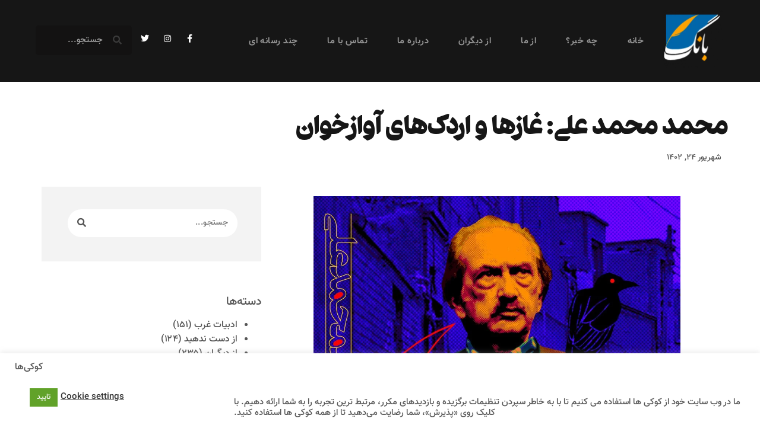

--- FILE ---
content_type: text/html; charset=UTF-8
request_url: https://baangnews.net/913
body_size: 33290
content:
<!DOCTYPE html>
<html dir="rtl" lang="fa-IR">
<head>
	<meta charset="UTF-8">
		<meta name='robots' content='index, follow, max-image-preview:large, max-snippet:-1, max-video-preview:-1' />

	<!-- This site is optimized with the Yoast SEO plugin v26.5 - https://yoast.com/wordpress/plugins/seo/ -->
	<title>محمد محمد علی: غاز‌ها و اردک‌های آوازخوان - نشریه ادبی بانگ</title>
	<link rel="canonical" href="https://baangnews.net/913" />
	<meta property="og:locale" content="fa_IR" />
	<meta property="og:type" content="article" />
	<meta property="og:title" content="محمد محمد علی: غاز‌ها و اردک‌های آوازخوان - نشریه ادبی بانگ" />
	<meta property="og:description" content="داستان تازه محمد محمد علی هم حال و هوای گزارشی دارد و هم یک مسأله اجتماعی را به شکل نمادین بیان می‌کند." />
	<meta property="og:url" content="https://baangnews.net/913" />
	<meta property="og:site_name" content="نشریه ادبی بانگ" />
	<meta property="article:published_time" content="2023-09-15T02:01:32+00:00" />
	<meta property="article:modified_time" content="2023-10-21T15:37:54+00:00" />
	<meta property="og:image" content="https://baangnews.net/wp-content/uploads/2021/05/Mohammad_Mohammad_Ali.jpg" />
	<meta property="og:image:width" content="1000" />
	<meta property="og:image:height" content="700" />
	<meta property="og:image:type" content="image/jpeg" />
	<meta name="author" content="بانگ نیوز" />
	<meta name="twitter:card" content="summary_large_image" />
	<meta name="twitter:label1" content="نوشته‌شده بدست" />
	<meta name="twitter:data1" content="بانگ نیوز" />
	<meta name="twitter:label2" content="زمان تقریبی برای خواندن" />
	<meta name="twitter:data2" content="22 دقیقه" />
	<script type="application/ld+json" class="yoast-schema-graph">{"@context":"https://schema.org","@graph":[{"@type":"WebPage","@id":"https://baangnews.net/913","url":"https://baangnews.net/913","name":"محمد محمد علی: غاز‌ها و اردک‌های آوازخوان - نشریه ادبی بانگ","isPartOf":{"@id":"https://baangnews.net/#website"},"primaryImageOfPage":{"@id":"https://baangnews.net/913#primaryimage"},"image":{"@id":"https://baangnews.net/913#primaryimage"},"thumbnailUrl":"https://baangnews.net/wp-content/uploads/2021/05/Mohammad_Mohammad_Ali.jpg","datePublished":"2023-09-15T02:01:32+00:00","dateModified":"2023-10-21T15:37:54+00:00","author":{"@id":"https://baangnews.net/#/schema/person/cefa1a35c555376eb334dcb22bb3fb76"},"breadcrumb":{"@id":"https://baangnews.net/913#breadcrumb"},"inLanguage":"fa-IR","potentialAction":[{"@type":"ReadAction","target":["https://baangnews.net/913"]}]},{"@type":"ImageObject","inLanguage":"fa-IR","@id":"https://baangnews.net/913#primaryimage","url":"https://baangnews.net/wp-content/uploads/2021/05/Mohammad_Mohammad_Ali.jpg","contentUrl":"https://baangnews.net/wp-content/uploads/2021/05/Mohammad_Mohammad_Ali.jpg","width":1000,"height":700,"caption":"محمد محمد علی، کاری از همایون فاتح"},{"@type":"BreadcrumbList","@id":"https://baangnews.net/913#breadcrumb","itemListElement":[{"@type":"ListItem","position":1,"name":"Home","item":"https://baangnews.net/"},{"@type":"ListItem","position":2,"name":"محمد محمد علی: غاز‌ها و اردک‌های آوازخوان"}]},{"@type":"WebSite","@id":"https://baangnews.net/#website","url":"https://baangnews.net/","name":"نشریه ادبی بانگ","description":"Bang / Baang Literature Review","potentialAction":[{"@type":"SearchAction","target":{"@type":"EntryPoint","urlTemplate":"https://baangnews.net/?s={search_term_string}"},"query-input":{"@type":"PropertyValueSpecification","valueRequired":true,"valueName":"search_term_string"}}],"inLanguage":"fa-IR"},{"@type":"Person","@id":"https://baangnews.net/#/schema/person/cefa1a35c555376eb334dcb22bb3fb76","name":"بانگ نیوز","image":{"@type":"ImageObject","inLanguage":"fa-IR","@id":"https://baangnews.net/#/schema/person/image/","url":"https://secure.gravatar.com/avatar/af15360eb3c79dbe69f7de22ce6e8bfddd66e2d86344c473ca1ae4b97d0f0d29?s=96&d=mm&r=g","contentUrl":"https://secure.gravatar.com/avatar/af15360eb3c79dbe69f7de22ce6e8bfddd66e2d86344c473ca1ae4b97d0f0d29?s=96&d=mm&r=g","caption":"بانگ نیوز"},"url":"https://baangnews.net/author/baangnews"}]}</script>
	<!-- / Yoast SEO plugin. -->


<link rel='dns-prefetch' href='//www.googletagmanager.com' />
<link rel="alternate" title="oEmbed (JSON)" type="application/json+oembed" href="https://baangnews.net/wp-json/oembed/1.0/embed?url=https%3A%2F%2Fbaangnews.net%2F913" />
<link rel="alternate" title="oEmbed (XML)" type="text/xml+oembed" href="https://baangnews.net/wp-json/oembed/1.0/embed?url=https%3A%2F%2Fbaangnews.net%2F913&#038;format=xml" />
<link rel="alternate" type="application/rss+xml" title="نشریه ادبی بانگ &raquo; داستان ها خوراک" href="https://baangnews.net/web-stories/feed/">		<!-- This site uses the Google Analytics by MonsterInsights plugin v9.10.1 - Using Analytics tracking - https://www.monsterinsights.com/ -->
		<!-- توجه: افزونه در حال حاضر در این سایت پیکربندی نشده است. صاحب سایت باید گوگل آنالیتیکس را در پانل تنظیمات افزونه تأیید کند. -->
					<!-- No tracking code set -->
				<!-- / Google Analytics by MonsterInsights -->
		<style id='wp-img-auto-sizes-contain-inline-css'>
img:is([sizes=auto i],[sizes^="auto," i]){contain-intrinsic-size:3000px 1500px}
/*# sourceURL=wp-img-auto-sizes-contain-inline-css */
</style>

<link rel='stylesheet' id='scap.flashblock-css' href='https://baangnews.net/wp-content/plugins/compact-wp-audio-player/css/flashblock.css?ver=6.9' media='all' />
<link rel='stylesheet' id='scap.player-css' href='https://baangnews.net/wp-content/plugins/compact-wp-audio-player/css/player.css?ver=6.9' media='all' />
<link rel='stylesheet' id='sbi_styles-css' href='https://baangnews.net/wp-content/plugins/instagram-feed/css/sbi-styles.min.css?ver=6.10.0' media='all' />
<style id='wp-emoji-styles-inline-css'>

	img.wp-smiley, img.emoji {
		display: inline !important;
		border: none !important;
		box-shadow: none !important;
		height: 1em !important;
		width: 1em !important;
		margin: 0 0.07em !important;
		vertical-align: -0.1em !important;
		background: none !important;
		padding: 0 !important;
	}
/*# sourceURL=wp-emoji-styles-inline-css */
</style>
<link rel='stylesheet' id='wp-block-library-rtl-css' href='https://baangnews.net/wp-includes/css/dist/block-library/style-rtl.min.css?ver=6.9' media='all' />
<link rel='stylesheet' id='dsgn-style-css-css' href='https://baangnews.net/wp-content/plugins/design/dist/dsgn.style.build.css?ver=1603799408' media='all' />
<link rel='stylesheet' id='dsgn-css-css' href='https://baangnews.net/wp-content/uploads/design-library/styles/post-913.css?revision=2023-10-21+15%3A37%3A54&#038;ver=6.9' media='all' />
<style id='global-styles-inline-css'>
:root{--wp--preset--aspect-ratio--square: 1;--wp--preset--aspect-ratio--4-3: 4/3;--wp--preset--aspect-ratio--3-4: 3/4;--wp--preset--aspect-ratio--3-2: 3/2;--wp--preset--aspect-ratio--2-3: 2/3;--wp--preset--aspect-ratio--16-9: 16/9;--wp--preset--aspect-ratio--9-16: 9/16;--wp--preset--color--black: #000000;--wp--preset--color--cyan-bluish-gray: #abb8c3;--wp--preset--color--white: #ffffff;--wp--preset--color--pale-pink: #f78da7;--wp--preset--color--vivid-red: #cf2e2e;--wp--preset--color--luminous-vivid-orange: #ff6900;--wp--preset--color--luminous-vivid-amber: #fcb900;--wp--preset--color--light-green-cyan: #7bdcb5;--wp--preset--color--vivid-green-cyan: #00d084;--wp--preset--color--pale-cyan-blue: #8ed1fc;--wp--preset--color--vivid-cyan-blue: #0693e3;--wp--preset--color--vivid-purple: #9b51e0;--wp--preset--gradient--vivid-cyan-blue-to-vivid-purple: linear-gradient(135deg,rgb(6,147,227) 0%,rgb(155,81,224) 100%);--wp--preset--gradient--light-green-cyan-to-vivid-green-cyan: linear-gradient(135deg,rgb(122,220,180) 0%,rgb(0,208,130) 100%);--wp--preset--gradient--luminous-vivid-amber-to-luminous-vivid-orange: linear-gradient(135deg,rgb(252,185,0) 0%,rgb(255,105,0) 100%);--wp--preset--gradient--luminous-vivid-orange-to-vivid-red: linear-gradient(135deg,rgb(255,105,0) 0%,rgb(207,46,46) 100%);--wp--preset--gradient--very-light-gray-to-cyan-bluish-gray: linear-gradient(135deg,rgb(238,238,238) 0%,rgb(169,184,195) 100%);--wp--preset--gradient--cool-to-warm-spectrum: linear-gradient(135deg,rgb(74,234,220) 0%,rgb(151,120,209) 20%,rgb(207,42,186) 40%,rgb(238,44,130) 60%,rgb(251,105,98) 80%,rgb(254,248,76) 100%);--wp--preset--gradient--blush-light-purple: linear-gradient(135deg,rgb(255,206,236) 0%,rgb(152,150,240) 100%);--wp--preset--gradient--blush-bordeaux: linear-gradient(135deg,rgb(254,205,165) 0%,rgb(254,45,45) 50%,rgb(107,0,62) 100%);--wp--preset--gradient--luminous-dusk: linear-gradient(135deg,rgb(255,203,112) 0%,rgb(199,81,192) 50%,rgb(65,88,208) 100%);--wp--preset--gradient--pale-ocean: linear-gradient(135deg,rgb(255,245,203) 0%,rgb(182,227,212) 50%,rgb(51,167,181) 100%);--wp--preset--gradient--electric-grass: linear-gradient(135deg,rgb(202,248,128) 0%,rgb(113,206,126) 100%);--wp--preset--gradient--midnight: linear-gradient(135deg,rgb(2,3,129) 0%,rgb(40,116,252) 100%);--wp--preset--font-size--small: 13px;--wp--preset--font-size--medium: 20px;--wp--preset--font-size--large: 36px;--wp--preset--font-size--x-large: 42px;--wp--preset--spacing--20: 0.44rem;--wp--preset--spacing--30: 0.67rem;--wp--preset--spacing--40: 1rem;--wp--preset--spacing--50: 1.5rem;--wp--preset--spacing--60: 2.25rem;--wp--preset--spacing--70: 3.38rem;--wp--preset--spacing--80: 5.06rem;--wp--preset--shadow--natural: 6px 6px 9px rgba(0, 0, 0, 0.2);--wp--preset--shadow--deep: 12px 12px 50px rgba(0, 0, 0, 0.4);--wp--preset--shadow--sharp: 6px 6px 0px rgba(0, 0, 0, 0.2);--wp--preset--shadow--outlined: 6px 6px 0px -3px rgb(255, 255, 255), 6px 6px rgb(0, 0, 0);--wp--preset--shadow--crisp: 6px 6px 0px rgb(0, 0, 0);}:root { --wp--style--global--content-size: 800px;--wp--style--global--wide-size: 1200px; }:where(body) { margin: 0; }.wp-site-blocks > .alignleft { float: left; margin-right: 2em; }.wp-site-blocks > .alignright { float: right; margin-left: 2em; }.wp-site-blocks > .aligncenter { justify-content: center; margin-left: auto; margin-right: auto; }:where(.wp-site-blocks) > * { margin-block-start: 24px; margin-block-end: 0; }:where(.wp-site-blocks) > :first-child { margin-block-start: 0; }:where(.wp-site-blocks) > :last-child { margin-block-end: 0; }:root { --wp--style--block-gap: 24px; }:root :where(.is-layout-flow) > :first-child{margin-block-start: 0;}:root :where(.is-layout-flow) > :last-child{margin-block-end: 0;}:root :where(.is-layout-flow) > *{margin-block-start: 24px;margin-block-end: 0;}:root :where(.is-layout-constrained) > :first-child{margin-block-start: 0;}:root :where(.is-layout-constrained) > :last-child{margin-block-end: 0;}:root :where(.is-layout-constrained) > *{margin-block-start: 24px;margin-block-end: 0;}:root :where(.is-layout-flex){gap: 24px;}:root :where(.is-layout-grid){gap: 24px;}.is-layout-flow > .alignleft{float: left;margin-inline-start: 0;margin-inline-end: 2em;}.is-layout-flow > .alignright{float: right;margin-inline-start: 2em;margin-inline-end: 0;}.is-layout-flow > .aligncenter{margin-left: auto !important;margin-right: auto !important;}.is-layout-constrained > .alignleft{float: left;margin-inline-start: 0;margin-inline-end: 2em;}.is-layout-constrained > .alignright{float: right;margin-inline-start: 2em;margin-inline-end: 0;}.is-layout-constrained > .aligncenter{margin-left: auto !important;margin-right: auto !important;}.is-layout-constrained > :where(:not(.alignleft):not(.alignright):not(.alignfull)){max-width: var(--wp--style--global--content-size);margin-left: auto !important;margin-right: auto !important;}.is-layout-constrained > .alignwide{max-width: var(--wp--style--global--wide-size);}body .is-layout-flex{display: flex;}.is-layout-flex{flex-wrap: wrap;align-items: center;}.is-layout-flex > :is(*, div){margin: 0;}body .is-layout-grid{display: grid;}.is-layout-grid > :is(*, div){margin: 0;}body{padding-top: 0px;padding-right: 0px;padding-bottom: 0px;padding-left: 0px;}a:where(:not(.wp-element-button)){text-decoration: underline;}:root :where(.wp-element-button, .wp-block-button__link){background-color: #32373c;border-width: 0;color: #fff;font-family: inherit;font-size: inherit;font-style: inherit;font-weight: inherit;letter-spacing: inherit;line-height: inherit;padding-top: calc(0.667em + 2px);padding-right: calc(1.333em + 2px);padding-bottom: calc(0.667em + 2px);padding-left: calc(1.333em + 2px);text-decoration: none;text-transform: inherit;}.has-black-color{color: var(--wp--preset--color--black) !important;}.has-cyan-bluish-gray-color{color: var(--wp--preset--color--cyan-bluish-gray) !important;}.has-white-color{color: var(--wp--preset--color--white) !important;}.has-pale-pink-color{color: var(--wp--preset--color--pale-pink) !important;}.has-vivid-red-color{color: var(--wp--preset--color--vivid-red) !important;}.has-luminous-vivid-orange-color{color: var(--wp--preset--color--luminous-vivid-orange) !important;}.has-luminous-vivid-amber-color{color: var(--wp--preset--color--luminous-vivid-amber) !important;}.has-light-green-cyan-color{color: var(--wp--preset--color--light-green-cyan) !important;}.has-vivid-green-cyan-color{color: var(--wp--preset--color--vivid-green-cyan) !important;}.has-pale-cyan-blue-color{color: var(--wp--preset--color--pale-cyan-blue) !important;}.has-vivid-cyan-blue-color{color: var(--wp--preset--color--vivid-cyan-blue) !important;}.has-vivid-purple-color{color: var(--wp--preset--color--vivid-purple) !important;}.has-black-background-color{background-color: var(--wp--preset--color--black) !important;}.has-cyan-bluish-gray-background-color{background-color: var(--wp--preset--color--cyan-bluish-gray) !important;}.has-white-background-color{background-color: var(--wp--preset--color--white) !important;}.has-pale-pink-background-color{background-color: var(--wp--preset--color--pale-pink) !important;}.has-vivid-red-background-color{background-color: var(--wp--preset--color--vivid-red) !important;}.has-luminous-vivid-orange-background-color{background-color: var(--wp--preset--color--luminous-vivid-orange) !important;}.has-luminous-vivid-amber-background-color{background-color: var(--wp--preset--color--luminous-vivid-amber) !important;}.has-light-green-cyan-background-color{background-color: var(--wp--preset--color--light-green-cyan) !important;}.has-vivid-green-cyan-background-color{background-color: var(--wp--preset--color--vivid-green-cyan) !important;}.has-pale-cyan-blue-background-color{background-color: var(--wp--preset--color--pale-cyan-blue) !important;}.has-vivid-cyan-blue-background-color{background-color: var(--wp--preset--color--vivid-cyan-blue) !important;}.has-vivid-purple-background-color{background-color: var(--wp--preset--color--vivid-purple) !important;}.has-black-border-color{border-color: var(--wp--preset--color--black) !important;}.has-cyan-bluish-gray-border-color{border-color: var(--wp--preset--color--cyan-bluish-gray) !important;}.has-white-border-color{border-color: var(--wp--preset--color--white) !important;}.has-pale-pink-border-color{border-color: var(--wp--preset--color--pale-pink) !important;}.has-vivid-red-border-color{border-color: var(--wp--preset--color--vivid-red) !important;}.has-luminous-vivid-orange-border-color{border-color: var(--wp--preset--color--luminous-vivid-orange) !important;}.has-luminous-vivid-amber-border-color{border-color: var(--wp--preset--color--luminous-vivid-amber) !important;}.has-light-green-cyan-border-color{border-color: var(--wp--preset--color--light-green-cyan) !important;}.has-vivid-green-cyan-border-color{border-color: var(--wp--preset--color--vivid-green-cyan) !important;}.has-pale-cyan-blue-border-color{border-color: var(--wp--preset--color--pale-cyan-blue) !important;}.has-vivid-cyan-blue-border-color{border-color: var(--wp--preset--color--vivid-cyan-blue) !important;}.has-vivid-purple-border-color{border-color: var(--wp--preset--color--vivid-purple) !important;}.has-vivid-cyan-blue-to-vivid-purple-gradient-background{background: var(--wp--preset--gradient--vivid-cyan-blue-to-vivid-purple) !important;}.has-light-green-cyan-to-vivid-green-cyan-gradient-background{background: var(--wp--preset--gradient--light-green-cyan-to-vivid-green-cyan) !important;}.has-luminous-vivid-amber-to-luminous-vivid-orange-gradient-background{background: var(--wp--preset--gradient--luminous-vivid-amber-to-luminous-vivid-orange) !important;}.has-luminous-vivid-orange-to-vivid-red-gradient-background{background: var(--wp--preset--gradient--luminous-vivid-orange-to-vivid-red) !important;}.has-very-light-gray-to-cyan-bluish-gray-gradient-background{background: var(--wp--preset--gradient--very-light-gray-to-cyan-bluish-gray) !important;}.has-cool-to-warm-spectrum-gradient-background{background: var(--wp--preset--gradient--cool-to-warm-spectrum) !important;}.has-blush-light-purple-gradient-background{background: var(--wp--preset--gradient--blush-light-purple) !important;}.has-blush-bordeaux-gradient-background{background: var(--wp--preset--gradient--blush-bordeaux) !important;}.has-luminous-dusk-gradient-background{background: var(--wp--preset--gradient--luminous-dusk) !important;}.has-pale-ocean-gradient-background{background: var(--wp--preset--gradient--pale-ocean) !important;}.has-electric-grass-gradient-background{background: var(--wp--preset--gradient--electric-grass) !important;}.has-midnight-gradient-background{background: var(--wp--preset--gradient--midnight) !important;}.has-small-font-size{font-size: var(--wp--preset--font-size--small) !important;}.has-medium-font-size{font-size: var(--wp--preset--font-size--medium) !important;}.has-large-font-size{font-size: var(--wp--preset--font-size--large) !important;}.has-x-large-font-size{font-size: var(--wp--preset--font-size--x-large) !important;}
:root :where(.wp-block-pullquote){font-size: 1.5em;line-height: 1.6;}
/*# sourceURL=global-styles-inline-css */
</style>
<link rel='stylesheet' id='cookie-law-info-css' href='https://baangnews.net/wp-content/plugins/cookie-law-info/legacy/public/css/cookie-law-info-public.css?ver=3.3.8' media='all' />
<link rel='stylesheet' id='cookie-law-info-gdpr-css' href='https://baangnews.net/wp-content/plugins/cookie-law-info/legacy/public/css/cookie-law-info-gdpr.css?ver=3.3.8' media='all' />
<link rel='stylesheet' id='hello-elementor-css' href='https://baangnews.net/wp-content/themes/hello-elementor/assets/css/reset.css?ver=3.4.5' media='all' />
<link rel='stylesheet' id='hello-elementor-theme-style-css' href='https://baangnews.net/wp-content/themes/hello-elementor/assets/css/theme.css?ver=3.4.5' media='all' />
<link rel='stylesheet' id='hello-elementor-header-footer-css' href='https://baangnews.net/wp-content/themes/hello-elementor/assets/css/header-footer.css?ver=3.4.5' media='all' />
<link rel='stylesheet' id='e-animation-slideInDown-css' href='https://baangnews.net/wp-content/plugins/elementor/assets/lib/animations/styles/slideInDown.min.css?ver=3.33.4' media='all' />
<link rel='stylesheet' id='e-animation-fadeIn-css' href='https://baangnews.net/wp-content/plugins/elementor/assets/lib/animations/styles/fadeIn.min.css?ver=3.33.4' media='all' />
<link rel='stylesheet' id='elementor-frontend-css' href='https://baangnews.net/wp-content/plugins/elementor/assets/css/frontend-rtl.min.css?ver=3.33.4' media='all' />
<link rel='stylesheet' id='widget-image-css' href='https://baangnews.net/wp-content/plugins/elementor/assets/css/widget-image-rtl.min.css?ver=3.33.4' media='all' />
<link rel='stylesheet' id='widget-nav-menu-css' href='https://baangnews.net/wp-content/plugins/elementor-pro/assets/css/widget-nav-menu-rtl.min.css?ver=3.33.2' media='all' />
<link rel='stylesheet' id='widget-social-icons-css' href='https://baangnews.net/wp-content/plugins/elementor/assets/css/widget-social-icons-rtl.min.css?ver=3.33.4' media='all' />
<link rel='stylesheet' id='e-apple-webkit-css' href='https://baangnews.net/wp-content/plugins/elementor/assets/css/conditionals/apple-webkit.min.css?ver=3.33.4' media='all' />
<link rel='stylesheet' id='widget-search-form-css' href='https://baangnews.net/wp-content/plugins/elementor-pro/assets/css/widget-search-form-rtl.min.css?ver=3.33.2' media='all' />
<link rel='stylesheet' id='elementor-icons-shared-0-css' href='https://baangnews.net/wp-content/plugins/elementor/assets/lib/font-awesome/css/fontawesome.min.css?ver=5.15.3' media='all' />
<link rel='stylesheet' id='elementor-icons-fa-solid-css' href='https://baangnews.net/wp-content/plugins/elementor/assets/lib/font-awesome/css/solid.min.css?ver=5.15.3' media='all' />
<link rel='stylesheet' id='widget-heading-css' href='https://baangnews.net/wp-content/plugins/elementor/assets/css/widget-heading-rtl.min.css?ver=3.33.4' media='all' />
<link rel='stylesheet' id='e-animation-slideInUp-css' href='https://baangnews.net/wp-content/plugins/elementor/assets/lib/animations/styles/slideInUp.min.css?ver=3.33.4' media='all' />
<link rel='stylesheet' id='widget-post-info-css' href='https://baangnews.net/wp-content/plugins/elementor-pro/assets/css/widget-post-info-rtl.min.css?ver=3.33.2' media='all' />
<link rel='stylesheet' id='widget-icon-list-css' href='https://baangnews.net/wp-content/plugins/elementor/assets/css/widget-icon-list-rtl.min.css?ver=3.33.4' media='all' />
<link rel='stylesheet' id='elementor-icons-fa-regular-css' href='https://baangnews.net/wp-content/plugins/elementor/assets/lib/font-awesome/css/regular.min.css?ver=5.15.3' media='all' />
<link rel='stylesheet' id='widget-post-navigation-css' href='https://baangnews.net/wp-content/plugins/elementor-pro/assets/css/widget-post-navigation-rtl.min.css?ver=3.33.2' media='all' />
<link rel='stylesheet' id='swiper-css' href='https://baangnews.net/wp-content/plugins/elementor/assets/lib/swiper/v8/css/swiper.min.css?ver=8.4.5' media='all' />
<link rel='stylesheet' id='e-swiper-css' href='https://baangnews.net/wp-content/plugins/elementor/assets/css/conditionals/e-swiper.min.css?ver=3.33.4' media='all' />
<link rel='stylesheet' id='widget-posts-css' href='https://baangnews.net/wp-content/plugins/elementor-pro/assets/css/widget-posts-rtl.min.css?ver=3.33.2' media='all' />
<link rel='stylesheet' id='e-animation-shrink-css' href='https://baangnews.net/wp-content/plugins/elementor/assets/lib/animations/styles/e-animation-shrink.min.css?ver=3.33.4' media='all' />
<link rel='stylesheet' id='elementor-icons-css' href='https://baangnews.net/wp-content/plugins/elementor/assets/lib/eicons/css/elementor-icons.min.css?ver=5.44.0' media='all' />
<link rel='stylesheet' id='elementor-post-3314-css' href='https://baangnews.net/wp-content/uploads/elementor/css/post-3314.css?ver=1765537647' media='all' />
<link rel='stylesheet' id='sbistyles-css' href='https://baangnews.net/wp-content/plugins/instagram-feed/css/sbi-styles.min.css?ver=6.10.0' media='all' />
<link rel='stylesheet' id='elementor-post-3424-css' href='https://baangnews.net/wp-content/uploads/elementor/css/post-3424.css?ver=1765537647' media='all' />
<link rel='stylesheet' id='elementor-post-3411-css' href='https://baangnews.net/wp-content/uploads/elementor/css/post-3411.css?ver=1765537647' media='all' />
<link rel='stylesheet' id='elementor-post-3454-css' href='https://baangnews.net/wp-content/uploads/elementor/css/post-3454.css?ver=1765537786' media='all' />
<link rel='stylesheet' id='newsletter-css' href='https://baangnews.net/wp-content/plugins/newsletter/style.css?ver=9.1.0' media='all' />
<link rel='stylesheet' id='elementor-gf-local-roboto-css' href='https://baangnews.net/wp-content/uploads/elementor/google-fonts/css/roboto.css?ver=1742259414' media='all' />
<link rel='stylesheet' id='elementor-gf-local-robotoslab-css' href='https://baangnews.net/wp-content/uploads/elementor/google-fonts/css/robotoslab.css?ver=1742259417' media='all' />
<link rel='stylesheet' id='elementor-gf-local-firasans-css' href='https://baangnews.net/wp-content/uploads/elementor/google-fonts/css/firasans.css?ver=1742259421' media='all' />
<link rel='stylesheet' id='elementor-gf-local-merriweather-css' href='https://baangnews.net/wp-content/uploads/elementor/google-fonts/css/merriweather.css?ver=1742259424' media='all' />
<link rel='stylesheet' id='elementor-icons-fa-brands-css' href='https://baangnews.net/wp-content/plugins/elementor/assets/lib/font-awesome/css/brands.min.css?ver=5.15.3' media='all' />
<script src="https://baangnews.net/wp-content/plugins/compact-wp-audio-player/js/soundmanager2-nodebug-jsmin.js?ver=6.9" id="scap.soundmanager2-js"></script>
<script src="https://baangnews.net/wp-includes/js/jquery/jquery.min.js?ver=3.7.1" id="jquery-core-js"></script>
<script src="https://baangnews.net/wp-includes/js/jquery/jquery-migrate.min.js?ver=3.4.1" id="jquery-migrate-js"></script>
<script id="cookie-law-info-js-extra">
var Cli_Data = {"nn_cookie_ids":[],"cookielist":[],"non_necessary_cookies":[],"ccpaEnabled":"","ccpaRegionBased":"","ccpaBarEnabled":"","strictlyEnabled":["necessary","obligatoire"],"ccpaType":"gdpr","js_blocking":"1","custom_integration":"","triggerDomRefresh":"","secure_cookies":""};
var cli_cookiebar_settings = {"animate_speed_hide":"500","animate_speed_show":"500","background":"#FFF","border":"#b1a6a6c2","border_on":"","button_1_button_colour":"#61a229","button_1_button_hover":"#4e8221","button_1_link_colour":"#fff","button_1_as_button":"1","button_1_new_win":"","button_2_button_colour":"#333","button_2_button_hover":"#292929","button_2_link_colour":"#444","button_2_as_button":"","button_2_hidebar":"","button_3_button_colour":"#3566bb","button_3_button_hover":"#2a5296","button_3_link_colour":"#fff","button_3_as_button":"1","button_3_new_win":"","button_4_button_colour":"#000","button_4_button_hover":"#000000","button_4_link_colour":"#333333","button_4_as_button":"","button_7_button_colour":"#61a229","button_7_button_hover":"#4e8221","button_7_link_colour":"#fff","button_7_as_button":"1","button_7_new_win":"","font_family":"inherit","header_fix":"","notify_animate_hide":"1","notify_animate_show":"1","notify_div_id":"#cookie-law-info-bar","notify_position_horizontal":"right","notify_position_vertical":"bottom","scroll_close":"","scroll_close_reload":"","accept_close_reload":"","reject_close_reload":"","showagain_tab":"1","showagain_background":"#fff","showagain_border":"#000","showagain_div_id":"#cookie-law-info-again","showagain_x_position":"80px","text":"#333333","show_once_yn":"1","show_once":"10000","logging_on":"","as_popup":"","popup_overlay":"1","bar_heading_text":"\u06a9\u0648\u06a9\u06cc\u200c\u0647\u0627","cookie_bar_as":"banner","popup_showagain_position":"bottom-right","widget_position":"left"};
var log_object = {"ajax_url":"https://baangnews.net/wp-admin/admin-ajax.php"};
//# sourceURL=cookie-law-info-js-extra
</script>
<script src="https://baangnews.net/wp-content/plugins/cookie-law-info/legacy/public/js/cookie-law-info-public.js?ver=3.3.8" id="cookie-law-info-js"></script>
<link rel="https://api.w.org/" href="https://baangnews.net/wp-json/" /><link rel="alternate" title="JSON" type="application/json" href="https://baangnews.net/wp-json/wp/v2/posts/913" /><link rel="EditURI" type="application/rsd+xml" title="RSD" href="https://baangnews.net/xmlrpc.php?rsd" />

<link rel='shortlink' href='https://baangnews.net/?p=913' />
<meta name="generator" content="Site Kit by Google 1.167.0" /><meta name="description" content="داستان تازه محمد محمد علی هم حال و هوای گزارشی دارد و هم یک مسأله اجتماعی را به شکل نمادین بیان می‌کند.">
<meta name="generator" content="Elementor 3.33.4; features: additional_custom_breakpoints; settings: css_print_method-external, google_font-enabled, font_display-auto">
			<style>
				.e-con.e-parent:nth-of-type(n+4):not(.e-lazyloaded):not(.e-no-lazyload),
				.e-con.e-parent:nth-of-type(n+4):not(.e-lazyloaded):not(.e-no-lazyload) * {
					background-image: none !important;
				}
				@media screen and (max-height: 1024px) {
					.e-con.e-parent:nth-of-type(n+3):not(.e-lazyloaded):not(.e-no-lazyload),
					.e-con.e-parent:nth-of-type(n+3):not(.e-lazyloaded):not(.e-no-lazyload) * {
						background-image: none !important;
					}
				}
				@media screen and (max-height: 640px) {
					.e-con.e-parent:nth-of-type(n+2):not(.e-lazyloaded):not(.e-no-lazyload),
					.e-con.e-parent:nth-of-type(n+2):not(.e-lazyloaded):not(.e-no-lazyload) * {
						background-image: none !important;
					}
				}
			</style>
			<link rel="icon" href="https://baangnews.net/wp-content/uploads/2020/10/cropped-Bang_Logo_4-1-32x32.jpg" sizes="32x32" />
<link rel="icon" href="https://baangnews.net/wp-content/uploads/2020/10/cropped-Bang_Logo_4-1-192x192.jpg" sizes="192x192" />
<link rel="apple-touch-icon" href="https://baangnews.net/wp-content/uploads/2020/10/cropped-Bang_Logo_4-1-180x180.jpg" />
<meta name="msapplication-TileImage" content="https://baangnews.net/wp-content/uploads/2020/10/cropped-Bang_Logo_4-1-270x270.jpg" />
		<style id="wp-custom-css">
			
@font-face {
  font-family: 'vazir';
  font-weight: normal;
  src: url('https://font-makhzan.s3.amazonaws.com/Vazir-Medium-FD.eot'); /* IE9 Compat Modes */
  src: url('https://font-makhzan.s3.amazonaws.com/Vazir-Medium-FD.eot?#iefix') format('embedded-opentype'), /* IE6-IE8 */
       url('https://font-makhzan.s3.amazonaws.com/Vazir-Medium-FD.woff2') format('woff2'), /* Super Modern Browsers */
       url('https://font-makhzan.s3.amazonaws.com/Vazir-Medium-FD.woff') format('woff'), /* Pretty Modern Browsers */
       url('https://font-makhzan.s3.amazonaws.com/Vazir-Medium-FD.ttf')  format('truetype'), /* Safari, Android, iOS */
       url('https://font-makhzan.s3.amazonaws.com/Vazir-Medium-FD.svg#Vazir') format('svg'); /* Legacy iOS */
}



@font-face {
  font-family: 'vazir';
  font-weight: bold;
  src: url('https://font-makhzan.s3.amazonaws.com/Vazir-Bold-FD.eot'); /* IE9 Compat Modes */
  src: url('https://font-makhzan.s3.amazonaws.com/Vazir-Bold-FD.eot?#iefix') format('embedded-opentype'), /* IE6-IE8 */
       url('https://font-makhzan.s3.amazonaws.com/Vazir-Bold-FD.woff2') format('woff2'), /* Super Modern Browsers */
       url('https://font-makhzan.s3.amazonaws.com/Vazir-Bold-FD.woff') format('woff'), /* Pretty Modern Browsers */
       url('https://font-makhzan.s3.amazonaws.com/Vazir-Bold-FD.ttf')  format('truetype'), /* Safari, Android, iOS */
       url('https://font-makhzan.s3.amazonaws.com/Vazir-Bold-FD.svg#Vazir') format('svg'); /* Legacy iOS */
}
@font-face {
  font-family: 'onvan';
  font-weight: normal;
  src:
       url('https://font-makhzan.s3.amazonaws.com/Onvan-FD.woff2') format('woff2'),
       url('https://font-makhzan.s3.amazonaws.com/Onvan-FD.woff') format('woff'),
       url('https://font-makhzan.s3.amazonaws.com/Onvan-FD.ttf')  format('truetype');
}



@font-face {
  font-family: 'sahel';
  font-weight: normal;
  src: url('https://font-makhzan.s3.amazonaws.com/Sahel-SemiBold-FD.eot');
  src: url('https://font-makhzan.s3.amazonaws.com/Sahel-SemiBold-FD.eot?#iefix') format('embedded-opentype'),
       url('https://font-makhzan.s3.amazonaws.com/Sahel-SemiBold-FD.woff2') format('woff2'),
       url('https://font-makhzan.s3.amazonaws.com/Sahel-SemiBold-FD.woff') format('woff'),
       url('https://font-makhzan.s3.amazonaws.com/Sahel-SemiBold-FD.ttf')  format('truetype'),
       url('https://font-makhzan.s3.amazonaws.com/Sahel-SemiBold-FD.svg#Sahel') format('svg');
}




body, *, p, li, ul, span, h3, h4, h4, h5, nav, footer, a {font-family: 'vazir' !important;color:#555}


h1 a, h2 a, h1, h2 {font-family: 'onvan' !important;}
.fab {
    font-family: "Font Awesome 5 Brands" !important;
    font-weight: 400;
}
elementor-3459 .elementor-element.elementor-element-664f146d .elementor-button {
    font-family: "Fira Sans", Sans-serif !important;
}
.fa, .fas {
    font-family: "Font Awesome 5 Free" !important;
    font-weight: 900;
}

html, body {overflow-x:hidden;}

[class*=" eicon-"], [class^=eicon] {
	
	font-family: eicons !important;
}		</style>
			<meta name="viewport" content="width=device-width, initial-scale=1.0, viewport-fit=cover" /></head>
<body class="rtl wp-singular post-template-default single single-post postid-913 single-format-standard wp-embed-responsive wp-theme-hello-elementor hello-elementor-default elementor-default elementor-template-canvas elementor-kit-3314 elementor-page-3454">
			<div data-elementor-type="single" data-elementor-id="3454" class="elementor elementor-3454 elementor-location-single post-913 post type-post status-publish format-standard has-post-thumbnail hentry category-436 category-analysis category-story tag-190 tag-189" data-elementor-post-type="elementor_library">
					<section class="elementor-section elementor-top-section elementor-element elementor-element-eb6c2de elementor-section-full_width elementor-section-height-default elementor-section-height-default" data-id="eb6c2de" data-element_type="section">
						<div class="elementor-container elementor-column-gap-default">
					<div class="elementor-column elementor-col-100 elementor-top-column elementor-element elementor-element-7c92e94" data-id="7c92e94" data-element_type="column">
			<div class="elementor-widget-wrap elementor-element-populated">
						<div class="elementor-element elementor-element-59635f2 elementor-widget elementor-widget-template" data-id="59635f2" data-element_type="widget" data-widget_type="template.default">
				<div class="elementor-widget-container">
							<div class="elementor-template">
					<header data-elementor-type="header" data-elementor-id="3424" class="elementor elementor-3424 elementor-location-single" data-elementor-post-type="elementor_library">
					<section class="elementor-section elementor-top-section elementor-element elementor-element-7d63c0f8 elementor-section-full_width elementor-section-height-default elementor-section-height-default" data-id="7d63c0f8" data-element_type="section" data-settings="{&quot;background_background&quot;:&quot;classic&quot;}">
						<div class="elementor-container elementor-column-gap-default">
					<div class="elementor-column elementor-col-25 elementor-top-column elementor-element elementor-element-41b2f7a3" data-id="41b2f7a3" data-element_type="column">
			<div class="elementor-widget-wrap elementor-element-populated">
						<div class="elementor-element elementor-element-5b1180c7 elementor-invisible elementor-widget elementor-widget-image" data-id="5b1180c7" data-element_type="widget" data-settings="{&quot;_animation&quot;:&quot;slideInDown&quot;,&quot;_animation_tablet&quot;:&quot;fadeIn&quot;}" data-widget_type="image.default">
				<div class="elementor-widget-container">
																<a href="/">
							<img src="https://baangnews.net/wp-content/uploads/elementor/thumbs/Logo.Bang_-p5ng5vba75o1rfwnouqnp3xhbkol6xc3jmcdikrbrk.png" title="Logo.Bang" alt="Logo.Bang" loading="lazy" />								</a>
															</div>
				</div>
					</div>
		</div>
				<div class="elementor-column elementor-col-25 elementor-top-column elementor-element elementor-element-1ba553f8" data-id="1ba553f8" data-element_type="column">
			<div class="elementor-widget-wrap elementor-element-populated">
						<div class="elementor-element elementor-element-3c48f69 elementor-nav-menu__align-start elementor-nav-menu--stretch elementor-nav-menu--dropdown-tablet elementor-nav-menu__text-align-aside elementor-nav-menu--toggle elementor-nav-menu--burger elementor-invisible elementor-widget elementor-widget-nav-menu" data-id="3c48f69" data-element_type="widget" data-settings="{&quot;full_width&quot;:&quot;stretch&quot;,&quot;_animation&quot;:&quot;slideInDown&quot;,&quot;_animation_delay&quot;:200,&quot;_animation_tablet&quot;:&quot;fadeIn&quot;,&quot;layout&quot;:&quot;horizontal&quot;,&quot;submenu_icon&quot;:{&quot;value&quot;:&quot;&lt;i class=\&quot;fas fa-caret-down\&quot; aria-hidden=\&quot;true\&quot;&gt;&lt;\/i&gt;&quot;,&quot;library&quot;:&quot;fa-solid&quot;},&quot;toggle&quot;:&quot;burger&quot;}" data-widget_type="nav-menu.default">
				<div class="elementor-widget-container">
								<nav aria-label="Menu" class="elementor-nav-menu--main elementor-nav-menu__container elementor-nav-menu--layout-horizontal e--pointer-none">
				<ul id="menu-1-3c48f69" class="elementor-nav-menu"><li class="menu-item menu-item-type-post_type menu-item-object-page menu-item-home menu-item-3699"><a href="https://baangnews.net/" class="elementor-item">خانه</a></li>
<li class="menu-item menu-item-type-taxonomy menu-item-object-category menu-item-231"><a href="https://baangnews.net/category/%d9%94news" class="elementor-item">چه خبر؟</a></li>
<li class="menu-item menu-item-type-taxonomy menu-item-object-category current-post-ancestor current-menu-parent current-post-parent menu-item-232"><a href="https://baangnews.net/category/analysis" class="elementor-item">از ما</a></li>
<li class="menu-item menu-item-type-taxonomy menu-item-object-category menu-item-233"><a href="https://baangnews.net/category/translation" class="elementor-item">از دیگران</a></li>
<li class="menu-item menu-item-type-post_type menu-item-object-page menu-item-687"><a href="https://baangnews.net/about-us" class="elementor-item">درباره ما</a></li>
<li class="menu-item menu-item-type-post_type menu-item-object-page menu-item-236"><a href="https://baangnews.net/%d8%aa%d9%85%d8%a7%d8%b3-%d8%a8%d8%a7-%d9%85%d8%a7" class="elementor-item">تماس با ما</a></li>
<li class="menu-item menu-item-type-post_type menu-item-object-page menu-item-12885"><a href="https://baangnews.net/multimedia" class="elementor-item">چند رسانه ای</a></li>
</ul>			</nav>
					<div class="elementor-menu-toggle" role="button" tabindex="0" aria-label="Menu Toggle" aria-expanded="false">
			<i aria-hidden="true" role="presentation" class="elementor-menu-toggle__icon--open eicon-menu-bar"></i><i aria-hidden="true" role="presentation" class="elementor-menu-toggle__icon--close eicon-close"></i>		</div>
					<nav class="elementor-nav-menu--dropdown elementor-nav-menu__container" aria-hidden="true">
				<ul id="menu-2-3c48f69" class="elementor-nav-menu"><li class="menu-item menu-item-type-post_type menu-item-object-page menu-item-home menu-item-3699"><a href="https://baangnews.net/" class="elementor-item" tabindex="-1">خانه</a></li>
<li class="menu-item menu-item-type-taxonomy menu-item-object-category menu-item-231"><a href="https://baangnews.net/category/%d9%94news" class="elementor-item" tabindex="-1">چه خبر؟</a></li>
<li class="menu-item menu-item-type-taxonomy menu-item-object-category current-post-ancestor current-menu-parent current-post-parent menu-item-232"><a href="https://baangnews.net/category/analysis" class="elementor-item" tabindex="-1">از ما</a></li>
<li class="menu-item menu-item-type-taxonomy menu-item-object-category menu-item-233"><a href="https://baangnews.net/category/translation" class="elementor-item" tabindex="-1">از دیگران</a></li>
<li class="menu-item menu-item-type-post_type menu-item-object-page menu-item-687"><a href="https://baangnews.net/about-us" class="elementor-item" tabindex="-1">درباره ما</a></li>
<li class="menu-item menu-item-type-post_type menu-item-object-page menu-item-236"><a href="https://baangnews.net/%d8%aa%d9%85%d8%a7%d8%b3-%d8%a8%d8%a7-%d9%85%d8%a7" class="elementor-item" tabindex="-1">تماس با ما</a></li>
<li class="menu-item menu-item-type-post_type menu-item-object-page menu-item-12885"><a href="https://baangnews.net/multimedia" class="elementor-item" tabindex="-1">چند رسانه ای</a></li>
</ul>			</nav>
						</div>
				</div>
					</div>
		</div>
				<div class="elementor-column elementor-col-25 elementor-top-column elementor-element elementor-element-9c7701d" data-id="9c7701d" data-element_type="column">
			<div class="elementor-widget-wrap elementor-element-populated">
						<div class="elementor-element elementor-element-7c7dcf50 e-grid-align-right e-grid-align-tablet-left elementor-shape-rounded elementor-grid-0 elementor-invisible elementor-widget elementor-widget-social-icons" data-id="7c7dcf50" data-element_type="widget" data-settings="{&quot;_animation&quot;:&quot;slideInDown&quot;,&quot;_animation_delay&quot;:300,&quot;_animation_tablet&quot;:&quot;fadeIn&quot;}" data-widget_type="social-icons.default">
				<div class="elementor-widget-container">
							<div class="elementor-social-icons-wrapper elementor-grid" role="list">
							<span class="elementor-grid-item" role="listitem">
					<a class="elementor-icon elementor-social-icon elementor-social-icon-facebook-f elementor-repeater-item-a7dbdcb" href="https://www.facebook.com/Baang-%D9%86%D8%B4%D8%B1%DB%8C%D9%87-%D8%A7%D8%AF%D8%A8%DB%8C-%D8%A8%D8%A7%D9%86%DA%AF-103368578200707/" target="_blank">
						<span class="elementor-screen-only">Facebook-f</span>
						<i aria-hidden="true" class="fab fa-facebook-f"></i>					</a>
				</span>
							<span class="elementor-grid-item" role="listitem">
					<a class="elementor-icon elementor-social-icon elementor-social-icon-instagram elementor-repeater-item-4550e51" href="https://www.youtube.com/channel/UCRxAvwV9iGMKbLfVH9o4SmQ?view_as=subscriber" target="_blank">
						<span class="elementor-screen-only">Instagram</span>
						<i aria-hidden="true" class="fab fa-instagram"></i>					</a>
				</span>
							<span class="elementor-grid-item" role="listitem">
					<a class="elementor-icon elementor-social-icon elementor-social-icon-twitter elementor-repeater-item-316acd2" href="https://twitter.com/baangnewsnet" target="_blank">
						<span class="elementor-screen-only">Twitter</span>
						<i aria-hidden="true" class="fab fa-twitter"></i>					</a>
				</span>
					</div>
						</div>
				</div>
					</div>
		</div>
				<div class="elementor-column elementor-col-25 elementor-top-column elementor-element elementor-element-7dc169c3" data-id="7dc169c3" data-element_type="column">
			<div class="elementor-widget-wrap elementor-element-populated">
						<div class="elementor-element elementor-element-a384733 elementor-search-form--skin-minimal elementor-widget elementor-widget-search-form" data-id="a384733" data-element_type="widget" data-settings="{&quot;skin&quot;:&quot;minimal&quot;}" data-widget_type="search-form.default">
				<div class="elementor-widget-container">
							<search role="search">
			<form class="elementor-search-form" action="https://baangnews.net" method="get">
												<div class="elementor-search-form__container">
					<label class="elementor-screen-only" for="elementor-search-form-a384733">Search</label>

											<div class="elementor-search-form__icon">
							<i aria-hidden="true" class="fas fa-search"></i>							<span class="elementor-screen-only">Search</span>
						</div>
					
					<input id="elementor-search-form-a384733" placeholder="جستجو..." class="elementor-search-form__input" type="search" name="s" value="">
					
					
									</div>
			</form>
		</search>
						</div>
				</div>
					</div>
		</div>
					</div>
		</section>
				</header>
				</div>
						</div>
				</div>
					</div>
		</div>
					</div>
		</section>
				<section class="elementor-section elementor-top-section elementor-element elementor-element-6b2fc532 elementor-section-boxed elementor-section-height-default elementor-section-height-default" data-id="6b2fc532" data-element_type="section" data-settings="{&quot;background_background&quot;:&quot;classic&quot;}">
						<div class="elementor-container elementor-column-gap-default">
					<div class="elementor-column elementor-col-100 elementor-top-column elementor-element elementor-element-2efe1b70" data-id="2efe1b70" data-element_type="column">
			<div class="elementor-widget-wrap elementor-element-populated">
						<div class="elementor-element elementor-element-1fad8596 elementor-invisible elementor-widget elementor-widget-theme-post-title elementor-page-title elementor-widget-heading" data-id="1fad8596" data-element_type="widget" data-settings="{&quot;_animation&quot;:&quot;slideInUp&quot;,&quot;_animation_tablet&quot;:&quot;fadeIn&quot;}" data-widget_type="theme-post-title.default">
				<div class="elementor-widget-container">
					<h1 class="elementor-heading-title elementor-size-default">محمد محمد علی: غاز‌ها و اردک‌های آوازخوان</h1>				</div>
				</div>
				<div class="elementor-element elementor-element-208c3ea5 elementor-align-right elementor-invisible elementor-widget elementor-widget-post-info" data-id="208c3ea5" data-element_type="widget" data-settings="{&quot;_animation&quot;:&quot;slideInUp&quot;,&quot;_animation_tablet&quot;:&quot;fadeIn&quot;,&quot;_animation_delay&quot;:100}" data-widget_type="post-info.default">
				<div class="elementor-widget-container">
							<ul class="elementor-inline-items elementor-icon-list-items elementor-post-info">
								<li class="elementor-icon-list-item elementor-repeater-item-7ff169f elementor-inline-item" itemprop="datePublished">
						<a href="https://baangnews.net/date/2023/09/15">
											<span class="elementor-icon-list-icon">
								<i aria-hidden="true" class="fas fa-calendar"></i>							</span>
									<span class="elementor-icon-list-text elementor-post-info__item elementor-post-info__item--type-date">
										<time>شهریور 24, 1402</time>					</span>
									</a>
				</li>
				</ul>
						</div>
				</div>
					</div>
		</div>
					</div>
		</section>
				<section class="elementor-section elementor-top-section elementor-element elementor-element-7eacb1df elementor-section-boxed elementor-section-height-default elementor-section-height-default" data-id="7eacb1df" data-element_type="section" data-settings="{&quot;background_background&quot;:&quot;classic&quot;}">
						<div class="elementor-container elementor-column-gap-default">
					<div class="elementor-column elementor-col-50 elementor-top-column elementor-element elementor-element-bf82006" data-id="bf82006" data-element_type="column">
			<div class="elementor-widget-wrap elementor-element-populated">
						<div class="elementor-element elementor-element-b16ee1a elementor-widget elementor-widget-theme-post-content" data-id="b16ee1a" data-element_type="widget" data-widget_type="theme-post-content.default">
				<div class="elementor-widget-container">
					
<figure class="wp-block-gallery has-nested-images columns-default is-cropped wp-block-gallery-1 is-layout-flex wp-block-gallery-is-layout-flex">
<figure class="wp-block-image size-large"><img fetchpriority="high" decoding="async" width="1000" height="700" data-id="4758" src="https://baangnews.net/wp-content/uploads/2021/05/Mohammad_Mohammad_Ali.jpg" alt="" class="wp-image-4758" srcset="https://baangnews.net/wp-content/uploads/2021/05/Mohammad_Mohammad_Ali.jpg 1000w, https://baangnews.net/wp-content/uploads/2021/05/Mohammad_Mohammad_Ali-300x210.jpg 300w, https://baangnews.net/wp-content/uploads/2021/05/Mohammad_Mohammad_Ali-768x538.jpg 768w" sizes="(max-width: 1000px) 100vw, 1000px" /><figcaption class="wp-element-caption">محمد محمد علی، کاری از همایون فاتح</figcaption></figure>
</figure>



<div class="wp-block-columns has-1-columns dsgn__basic-424144 is-layout-flex wp-container-core-columns-is-layout-28f84493 wp-block-columns-is-layout-flex">
<div class="wp-block-column is-layout-flow wp-block-column-is-layout-flow">
<div class="wp-block-columns has-2-columns is-layout-flex wp-container-core-columns-is-layout-28f84493 wp-block-columns-is-layout-flex">
<div class="wp-block-column is-layout-flow wp-block-column-is-layout-flow">
<figure class="wp-block-image is-resized"><img decoding="async" src="https://wpdesignhub.com/designs/basic/424144/quote-symbol.png" alt="" class="wp-image-1353" style="width:36px;height:36px"/></figure>



<p style="font-size:18px"><strong>کار نویسنده و رمان‌نویس بازخوانی‌‌ همان تاریخی نیست که مورخان حرفه‌ای ‌گاه لحظه لحظه‌اش را نوشته و مستندسازان به تصویرش کشیده‌اند. کار و هنر نویسنده پس از اتمام کار مستندسازان شروع می‌شود و بی‌شک دخالت در آن است. دخالت نه به معنای مخدوش کردن تاریخ، بلکه تلاش برای بالازدن پرده‌های پنهان‌‌ همان مستند‌ها تا از دل و درون مستند‌ها چیز دیگری بیرون بکشد. مورخان و مستندسازان وقایع را آنطور که اتفاق افتاده (البته از منظر خود) می‌نویسند و به تصویر می‌کشند تا نویسنده از میان ده‌ها و صد‌ها صفحه و تصویر چند تا را انتخاب کند و به درونشان برود و از نو آن‌ها را بازخوانی کند.</strong></p>



<p class="has-small-font-size"><strong>محمد محمد علی</strong><br><em> </em></p>
</div>
</div>
</div>
</div>



<p>بعد از هماهنگی‌های لازم به دیدن خانم ونوس متقی، همسر آقای خسرو رجبی رفتم. از چهره هنوز بچه‌گانه‌اش، بوی خوش جوانی و صداقت می‌آمد. شنیده بودم ضمن صحبت از این شاخه به آن شاخه می‌پرد. پیش از روشن کردن ضبط صوت خواهش کردم فقط درباره غاز‌ها و اردک‌ها و شوهرش بگوید. با نگاهی به کف دستش گفت «انسان یکسره گناهکار نیست، چون شر را شروع نکرده و یکسره بی‌گناه نیست چون با آن زندگی کرده.» خواستم بپرسم چرا این جمله را از بر نکرده؟ که یادم آمد کجا هستم و او سر جای خودش نیست. چشم از دهان کوچک و لپ‌های یکی سرخ و یکی سفیدش برداشتم. همین که از خوشمزه شدن خورشت فسنجان با گوشت غاز و اردک حرف زد، بار دیگر خواهش کردم برود سر اصل مطلب. گفت «اصل مطلب شما هر چه باشد، اگر ببینم رجبی می‌افتد تو دردسر هرچه گفته‌ام پس می‌گیرم. حتی رقص و آواز غاز‌ها و اردک‌ها را که هنوز نمی‌دانم چی به چی شده انکار می‌کنم. چه برای خوانندگان شما خنده‌دار باشد چه گریه‌دار، گردن نمی‌گیرم. جزو عجایب المخلوقات‌ست که غاز‌ها و اردک‌های پر کنده یک کاره بیایند سر وقت آدمی مثل من که زن توی خانه‌ام. کمی رک‌گو و سرتق بود، ولی عصیانگر و ضد انقلاب نبود. نه این که شوهرم ست می‌گویم، نه. خدا به سر شاهدست که از هفت صبح تا ده شب جان می‌کند برای من و نینا. صبح‌ها که مدرسه بود، هیچی، وظیفه اداری‌اش بود. از عصر هم بچه تنبل‌های مردم را می‌آورد خانه یا به خانه‌شان می‌رفت برای چندر غاز. از حساب و هندسه و جبر و مثلثات بگیر تا اشعار حافظ و سعدی و پروین اعتصامی، درس می‌داد. دختر و پسر هم براش فرق نمی‌کرد. از بس چشم و دل سیر بود. اگر پولی می‌دادند، می‌گرفت، والا می‌گفت «برو به سلامت» شاگردهاش با نمره‌های خیلی خوب و عالی قبول می‌شدند، تا این که جنگ شد. اوضاع چرخید و آقای پرویزی حکم ریاست گرفت. یک سالی کلنجار رفتند سر جبهه رفتن تا این که پرویزی بهش گفت «نیا» پرویزی هفت رنگ، مال همین شهر بود، ولی صادراتی از تهران. از بچگی ساکن یک روستا بودیم. سه تا بودند. مردم به آن‌ها می‌گفتند سه یار دبستانی. جان‌شان برای هم در می‌رفت، اما بعد از گرفتن دیپلم کارد و پنیر شدند. پرویزی تو چشم‌هاش نگاه کرده بود و بهش گفته بود «نیا» رجبی هم نرفت. چند روزی همین جور به دیوار زل می‌زد. زیر لب به بخت ناسازگار خودش بد می‌گفت. یک دفعه مثل ترقه می‌پرید بالا. خب حق داشت مشت بزند به دیوار. می‌گفت «حالا پرویزی هفت رنگ هیچی، رقیب من ست. چطوری کارگزینی راضی شد مرا بی‌کار و عاطل و باطل کند؟» دیوار مردم به درک، سر مفصل انگشت‌هاش خون افتاد و سیاه شد. زار زار گریه می‌کردم که چرا نمی‌رود به مقامات بالاتر شکایت کند و بپرسد چرا گفته‌اند «نیا» که انگار آتیشش می‌زدند. یکباره مثل همین بمب‌ها و موشک‌های عراقی تو تلویزیون منفجر می‌شد و از خانه می‌زد بیرون. تو ولایت ما برای آدم‌های سر زباندار و قلچماق هزار تا کار هست، ولی رجبی گردن شکسته فقط بلد بود درس بدهد. از بچگی تو شالیزار کار کرده بود، ولی از کلاس ده یازده هم درس خوانده و هم درس داده بود تا سربار عمویش نباشد. بعد از گرفتن دیپلم، رسولی، دختر پولداری تور زد و رفت خارج. پرویزی چون باباش دستش به دهنش می‌رسید فرستادش تهران لیسانس بگیرد. رجبی هم بعد از گرفتن دیپلم مشغول تدریس خصوصی شد. سوادش از لیسانسیه‌ها هم بیشتر بود. از بس که خوب درس می‌داد و دل می‌سوزاند، در همان نظام سلطنتی ازش خواستند استخدام اداره فرهنگ شود. حتی به دلیل صافی کف پا معافی از سربازی بهش دادند. خوشگل و سر زبان دارنیست. شما لابد دیده‌ایش، سر بزرگ و گردن باریکش تو ذوق می‌زند. مرد که خوشگلی لازم ندارد. غیرت کار کردن و در آوردن نان حلال لازم دارد. من دو سال رفوزه شدم تا تصدیق کلاس نهم گرفتم. از خدا می‌خواستم زنش بشوم. اولین خواستگارم دبیر ورزش همین مدرسه بزرگی بود که رجبی توش درس می‌داد، ولی زن رجبی شدم. اصلا به خاطر عینکی بودنش خودم را چسباندم بهش. فکر می‌کردم مردهای زجر کشیده اهل مطالعه، نجیب و دانشمند هستند. خاک بر سر آن دبیر ورزش که نه سرش تو کتاب بود و نه حرام و حلالی و نجابت اخلاقی سرش می‌شد. حالا برو ببین چه پینه‌ای بسته رو پیشانی صاحب مرده‌اش. دلم غنج می‌زد که با خانم معلم‌ها رفت و آمد کنم. زن‌های کم توقع و زحمت‌کش و منظمی‌اند. اوایل ۱۳۵۶زن رجبی شدم. تو آپارتمان صد متری وسط شهر پادشاهی می‌کردیم. مهمانی می‌دادیم و مهمانی می‌رفتیم و خوش بودیم و زود بچه‌دار شدیم. به خاطر من تا مشهد مقدس هم رفتیم. چشم چشم! حتما می‌روم سر اصل مطلب، ولی اصل مطلب چی هست؟ به نظر من اصل مطلب همان ست که پرویزی حسود هفت رنگ بهش گفت «نیا» نه رقص و آواز غاز‌ها و اردک‌ها. خود و خدایی، یکی دو سال اول انقلاب که مد شد همه آسان بگیرند، خرج و مخارج ماهم کمتر شد و به راحتی قسط پیکان دو لوکس می‌دادیم، ولی وقتی بهش گفتند «نیا» انگار همه چیز گران و زندگی سخت شد. از شکایت و نامه‌نگاری که نتیجه نگرفتیم، پیکان را فروختیم. داشتیم قرض بالا می‌آوردیم که پدر یکی از شاگردهای سابقش ماموریت گرگان گرفت. بهش گفت «این خانه در اجاره تو. هر چی خواستی بده یا اصلا نده. فقط خرج و مخارجش پای خودت.» کوچک ست. یک اتاق بیست متری دارد و یک پستو. با آشپزخانه‌ای ده پانزده متری که افتاده وسط زمین دویست متری. روزها با موتورش می‌رفت شهر. شرکت‌های خصوصی محل سگ بهش نگذاشتند. زور و قوه کارگری ندارد. هر جا دستش بند می‌شد، بیشتر از دو سه روز دوام نمی‌آورد. گناه کسی را نمی‌شورم، ولی انگار مخصوصا بارهای سنگین می‌دادند تا ببرد. النگو و گردنبدم را فروختم. نینا بچه بود و یک چیزهایی می‌خواست. تا این که جمعه شبی به خانه نیامد. صبح، خیس و آبچکان، سر و کله دمغش پیدا شد. ناشتایی خورده، نخورده لباس عوض کرد و رفت. یکی دو ساعت بعد با چند تا دیگ و قابلمه و چند متر لوله مسی باریک برگشت. راه به راه همه را برد ته حیاط که مثل حیاط خلوت ست و به آشپز خانه راه دارد. خدا به سر شاهدست داشتم شاخ در می‌آوردم. ولی لام تا کام حرفی نزدم. می‌ترسیدم مشت بزند به دیوار و باز هم دستش خون بیفتد. داشت دوباره می‌رفت که گفتم آقا کجا با این عجله؟ گفت «روستای شنگول‌آباد.» تا آمدم بگویم این طرف‌ها همچین روستایی نداریم، پرید رو موتورش و گاز داد. ظهر با یک گونی پر کشمش برگشت. انداخت کنار چیزهایی که خریده بود. با سگرمه‌های درهم، اما آرام گفت «خواهش می‌کنم کمک کن پاکش کنیم.» من که مشغول گرفتن دم‌ها شدم، کاغذی از جیبش در آورد و با آچار پیچ گوشتی نشست به سر هم کردن لوله‌ها و قابلمه‌ها. گاهی که کارش خوب پیش نمی‌رفت، سیگار پشت سیگار و ناسزایی نثار پرویزی هفت رنگ و اسماعیل پلاس الدنگ می‌کرد. از اسماعیل پلاس چیزی نگویم بهترست. خودتان می‌فهمید چه جانوری‌ست. کشمش‌های دم گرفته را ریخت تو دو تا پاتیل و با هم شستیم. دو سه تا آبکش پر گذاشتم جلوش. همه را ریخت تو قابلمه و آب بست روش تا یک هفته. ده روز بخیسد. من هم مثل کلوخ چشمدار فقط نگاهش می‌کردم. روز موعود گاز پیک نیکی را روشن کرد. دیگ را بار گذاشت تا کشمش‌ها بپزد. لوله مسی را کشیده بود تا دهانه دبه سه لیتری. هنوز صمم بکم نگاهش می‌کردم. به ناهار لب نزد. بی‌متکا دراز کشید رو حصیر کف آشپزخانه و به زنگاب سقف تبله کرده خیره شد. نه مرا می‌دید و نه بچه‌اش را. من هم طرف عصر با نینا رفتم دوشنبه بازار کنار جاده. هر چی می‌خواستم بود، ولی خیلی گران. وقتی برگشتم دور و بر بساطش قدم می‌زد. گاهی چنان چشم می‌دوخت به چکه چکه قطره‌ها که انگار یکی یکی را می‌شمرد. تا شام حاضر کنم، صد بار به خودم گفتم نکند برود برای خودش لات بی سرو پایی شود مثل اسماعیل پلاس و زن و بچه‌اش را ول کند به امان خدا. شنیده بودم بعضی معلم‌ها و کاسب‌ها برای مصرف شخصی، دست‌ساز درست می‌کنند. دو کیلومتری شهر بودیم. دور و بر ما هنوز شالیزار و جنگل ست. همسایه‌ها برنج می‌کارند. صیفی هم به عمل می‌آورند. همه زمین دارند جز ما و اسماعیل پلاس که گاری‌کش روستا‌های اطراف ست. پیر شده و هنوز هم جرثومه فساده. من زدن و رقصیدن غازها و اردک‌های پر کنده را زیر سر او می‌دانم. نمی‌دانم مردها چطوری با هم حرف می‌زنند که یکباره می‌روند طرف کارهای خلاف. گالن‌ها را زیر پوشال و خرت و پرت گاری قایم کردند. قرار گذاشتند اسماعیل پلاس از بی‌راهه تا نزدیکی شهر برود. رجبی هم دورادور مراقبش باشد تا گالن‌ها را به مشتری‌ها برسانند. فهمیدم سفارش دهنده‌های اولیه عده‌ای مهاجر جنگی پولدار بودند. بعد کسبه‌ها و اداره‌جاتی‌هایی که ساقی‌های خودشان را از دست داده بودند. روزی محض امتحان و خنده به رجبی گفتم، بریزم تو کیسه فریزر و ببندم دور کمرم و روش چادر سرکنم؟ چنان عصبانی شد که تهدید کرد طلاقم می‌دهد. از صدقه سر گالن‌ها نان بخور نمیری داشتیم، ولی تفاله‌ها دو سه ساعته می‌ترشید. هر چند یک کپه آن زیر برزنت بود، ولی بوش دیوانه‌ام می‌کرد. آخر شب‌ها دزدکی با فرغون می‌بردیم تو گودالی‌های جنگل می‌ریختیم و تند برمی‌گشتیم. چند ماه طول کشید تا به کثافت‌های این شغل لعنتی عادت کردیم. عادت که چه عرض کنم. وقتی چاره نداشته باشی می‌ریزی تو خودت. وظیفه من بود که غمخوارش باشم. شاید کوتاهی کردم که جلوش در نیامدم. تازه درمی‌آمدم. هردو نه کس و کار درست درمونی داشتیم و نه راه چاره‌ای. یک وقت دیدم پایش را کرده تو یک کفش که دهن کجی کند به عده‌ای فرهنگی نعل وارونه زن جانماز آب‌کش که مشتری‌اش بودند. تازه این روزگار خوشم بود که عذاب وجدان داشتم. حالا جهنم عرق‌کشی به کنار. روزی یازده صبح، تازه گالن‌ها پرشده بود که در زدند. تا هاج و واج به هم نگاه کردیم، کسی از لبه دیوار سرک کشید. فکر کردیم محاصره شده‌ایم و با پاترول آمده‌اند و&#8230; ولی دو تا جوان دراز و کوتاه بودند اما پر هارت و پورت. نمی‌توانستیم مثل دست و پا چلفتی‌ها صاف صاف کنار بکشیم تا دارو ندارمان را ببرند. با داس دسته شکسته صاحب خانه همچین پریدم طرف آن کوتاهه که طفلک پس پسکی افتاد روی در توری آشپزخانه. رجبی دستم را نگرفته بود زده بودم بچه تپل مپل مردم را ناقص کرده بودم. آن یکی هم که عین حضرت مسیح باریک بود و ریش چانه‌اش به بوری می‌زد، وقتی دید زورش به رجبی نمی‌رسد اسلحه کمری کشید. رجبی هم دید جوانک حرفه‌ای نیست، به ضرب چوب اسلحه را از دستش گرفت. طفلک بغض‌آلود گفت که تا دو سال پیش شاگردش بوده و خودش چاله تفاله‌ها را کشف کرده و راه به راه آمده خانه ما و&#8230; یعنی قضیه پشت بند ندارد. ظهر بود. رجبی لبخند زد و گفت «ناهار مهمان داریم!» مثل هر روز سفره را انداختیم روی حصیر کف آشپزخانه. جوان‌ها انگار که برادرهای کوچکتر رجبی باشند با اشتها می‌خوردند. آن که شکل مسیح بود و جوش و جلای بیشتری زده بود گفت «همه مثل من نیستنند که به خاطر سابقه خوب شما قضیه را ندیده بگیرند.» رجبی گفت «اتفاقا خواستم بمانید. وضع ما را ببینید و بروید همه جا جار بزنید، معلم ریاضی و فیزیک این شهر از فرط بی‌کاری افتاده به عرق‌کشی.» مسیح مثل مجسمه به وسط سفره خیره ماند. آن یکی لقمه‌هایی برمی‌داشت به چه بزرگی. مسیح گفت «من از زور نداری ترک تحصیل کردم. ناچارم چند ماه دیگر بروم جبهه. خوب ست شما هم توبه کنید.» رجبی که به حرف آمد تازه دیدم از مضرات و خطرات این شغل لعنتی خیلی بیشتر از خیلی‌ها می‌داند. جوان‌ها که پا شدند برای خداحافظی، مسیح شانه و پیشانی رجبی را بوسید و اسلحه‌اش را پس گرفت. شاگرد و استاد یکباره اشک ریختند. رجبی سیگار روشن کرد. هر دو پک زدند. رجبی نا گهان پشت دستش را با آتش سیگار داغ کرد و آخ نگفت. نمی‌توانم بگویم چه حالی داشت آن مسیح بی‌کس. فردای آن روز رجبی رفت اداره کارگزینی. بعد از یکی دو ماه پیگیری، روسا حالیش کردند کماکان برود غاز بچراند. نمی‌گویم از غصه عین دوک نخ ریسی باریک باریک، اما مثل همان شاگردش انگار بی‌خون شد. روزی با چند جلد کتاب قطور پاره پوره آمد خانه. به جلد و شیرازه‌هاش چسب زد، ترمیم‌شان کرد و فروخت. هر چند خرج و دخل نمی‌کردیم، رفت دوشنبه بازار و ده پانزده تا غاز و اردک خرید تا دور و بر حوض حیاط و اطراف خانه بچرند. گفت «غازچرانی و اردک‌پرانی بهترین شغل برای معلم‌های بی صلاحیته.» باز هم روزها رفت شهر و باز هم عصر‌ها دست از پا دراز تر برگشت. وقتی دید دوتا اردک فروختم و کفش و لباس برای نینا خریدم، وسط دوشنبه بازار داد کشید «شما مردم مرا می‌شناسید. چرا اجازه می‌دهید به جای درس دادن عرق‌کشی کنم؟» صدا از کسی در نیامد. همین که دید مردم چیزی نمی‌گویند صداش را بلندتر کرد. ناگهان رییس پاسگاه همراه آن جوان تپل آمدند. رییس رجبی را کنار کشید و پس از جر و بحث التزام گرفت اگر بار دیگر زیپ دهانش را باز کند، او هم چشمش را به توصیه‌ها می‌بندد. حالیش کرد که آهسته برود و آهسته بیاید تا گربه شاخش نزند. یکی دو شب بعد در حال خواندن کتابی یکباره برگشت طرف من. گفت «تفاله‌ها را نباید ببریم بیرون.» گفتم یعنی خودمان بخوریم؟ و خندیدم، باز هم سرش رفت تو کتاب. انگار که با خود زمزمه کند گفت «همه چیز این زندگی تجربه‌های تازه ست. به نظر می‌رسد حوادث شکل هم هستند، ولی نیستند.» هر چند زن توی خانه‌ام، ولی فهمیدم انگار گذشته چراغ راه آینده نیست. ولی نمی‌دانستم چه جوری. بعد خوابم برد. صبح تا صبحانه حاضر کنم لباس پوشید و رفت و ظهر با یک گونی پر کشمش مرغوب برگشت. می‌دانست از این شغل بیزارم و بدم نمی‌آید از زیر کار شانه خالی کنم. گفت «اگر دم کشمش‌ها را نگیریم محصول ما عصا نشان می‌شود.» طوری جدی گفت که جرات نکردم بخندم. روزی که گالن‌ها آماده تقسیم شد نگذاشت به غاز‌ها و اردک‌ها چیزی بدهم بخورند. یا ببرم کنار مرداب بچرند. یک ساعت از شب گذشته، اسماعیل پلاس مثل جن بو داده در آن پالتوی گشاد و کلاه کشی تنگش حاضر شد. بعد از جاسازی گالن‌ها زیر کاه و یونجه‌ها گفتم رجبی جان این زبان بسته‌ها از دیروز عصر گرسنه‌اند. گفت «در را ببند و همه را کیش کن تو حیاط خلوت.» زبان بسته‌ها مثل از قحطی گریخته‌ها هردود کردند سر تپه تفاله‌ها و حالا نخور و کی بخور. سه ساعت از شب گذشته با شنیدن صدای شیهه اسب و تلق تلوق گاری خیالم راحت شد که حداقل تا دو ماه مشکل خورد و خوراک نداریم. از خدا پیش خدا شکایت کردم که چرا اجازه داده ما از خانواده‌ای فرهنگی بیفتیم به عرق کشی. سرم را کنار نینا گذاشتم زمین بلکه خوابم ببرد. در هوای مه گرفته طفلکی‌ها گاهی صدا هایی از ته گلو بیرون می‌دادند شبیه ماغ گاو‌های گرسنه. انگار یکی همان نزدیکی‌ها ضجه می‌زد از پرخوری. می‌ترسیدم، ولی دلم خوش بود که نینا مثل فرشته‌ها در خواب می‌خندد. به نظرم آمد یکی از غاز‌ها یا اردک‌ها بال بال زنان پرید طرف دیوار تا فرار کند. بقیه هم دنبالش دویدند تا بگیرند و خفه‌اش کنند. گاهی هم می‌خندیدند. گفتم گور پدرشان هم کرده. مقابل این همه جوان شاخ شمشاد که هر روز در جبهه‌ها شهید می‌شوند، مرگ این شکم گنده‌های پا کوتاه چه ارزشی دارد. روز‌ها همین که در آشپزخانه یا اتاق باز می‌ماند مثل فضول خانم‌های آبستن یا مردهای شکم گنده می‌آمدند تو و به همه جا سرک می‌کشیدند. تا سر می‌چرخاندم کثافت می‌زدند به همه چیز و همه جا. نفهمیدم ساعت چند بود که خوابم برد، و چه خوابی! همراه نینا حوالی کلبه جنگلی اسماعیل پلاس داشتیم میوه‌های وحشی می‌چیدیم که افتادیم تو چاله تفاله‌ها. باران می‌آمد. نینا فریاد می‌زد مامان! مامان! حالا نگو طفلک بالا سرم ایستاده و از ترس خودش را خیس کرده. تا خواستم بغلش کنم، مرا کشاند طرف آشپزخانه و در توری را نشانم داد. در سایه روشن لامپ کم‌سوی آشپزخانه، حیاط خلوت شده بود قتلگاه. داشتم زهره ترک می‌شدم. زبان بسته‌ها دراز به دراز، هرکدام جایی افتاده بودند. چند تایی هم انگار که خواسته باشند بیایند تو آشپزخانه دمرو و طاقباز ولو بودند رو پله‌های نزدیک در توری. با دسته جارو تکان‌شان دادم. با یاد مشتری‌های عصا نشان چنان سرم گیج رفت که نزدیک بود پس بیفتم. با نینا نشستیم روی حصیر و کمی آب خوردیم. یاد قرص‌هام نبودم. نینا هم دلش می‌سوخت. نگاه پرسش‌گرش هنوز جلو چشمم هست. دیدم اگر رجبی ببیند زن توی خانه‌اش هیچ کاری نکرده طلاقم ندهد از چشمش می‌افتم. چیزی به ذهنم نرسید جز این که تازه مرده‌اند و گوشت‌شان فاسد نشده. ما هم مثل بقیه برای زمستان گوشت قیمه و قورمه لازم داریم. فوری پاتیل آب را گذاشتم سر گاز پیک نیکی. خدا خدا می‌کردم رجبی پیدایش نشود. از زور عجله، آب گرم نشده افتادم به جان یکی از غاز‌های جلو دستم. بلد نبودم چطوری سرش را ببرم که لت و پارش نکنم. گردن دراز بیچاره با آن همه گوشت افتاده بود زیر چنگ و بال من ناشی که تند تند پرهایش را می‌کندم. نمی‌بایست دست دست می‌کردم. رجبی سر می‌رسید، همه را می‌انداخت تو سطل خاکروبه و بعد وا مصیبتا از آن نگاه‌های دردمند به خودش. غصه می‌خوردم که چرا در روزگار تنگ‌دستی هیچ کاری از دستم ساخته نیست. ولی به من چه؟ خودش گفته بود همه را کیش کنم طرف تفاله‌ها. تازه خودش هم چه می‌دانست تفاله کشمش زهر هلاهل می‌شود برای این بخت بر گشته‌ها. نینا را خواباندم و برگشتم به حیاط خلوت. چهار پنج تا انداختم تو پاتیل و شروع کردم به کندن پرها. سفت بود و سخت بیرون می‌آمد از پوست. آب هنوز ولرم نشده بود که باد زد و چراغ پیک نیکی را خاموش کرد. رجبی هم در زد و تا دستم را شستم، خودش کلید انداخت و آمد تو. داشت لباس در می‌آورد که دویدم جلوش. شانس آوردم نینا خواب بود والا فوری همه چیز را گذاشته بود کف دستش. با شوق نشاندمش روی تشک. می‌خواستم سرگرمش کنم، ولی با کدام میل و حواس جمع؟ با لب و لوچه آویزان قل خورد و زانو زد جلو رحل گوشه اتاق. سرش گرم شد به کتابی که با خود آورده بود. با ذره‌بین خط‌های ریز را می‌خواند و نچ نچ می‌کرد. انگار کتاب عجایب المخلوقات یا عجایب المعلومات می‌خواند. همین که رفتم زیر لحاف، رجبی هم لامپ سقفی را خاموش کرد و چراغ مطالعه را جلو کشید. خوابم برد. نمی‌دانم ساعت چند بود که فکر کردم نینا بیدار شده. چشمم از زور خواب باز نمی‌شد. صدا از حیاط خلوت بود وسط شرشر باران راست راستکی. رجبی هنوز کتاب می‌خواند. باد شروع شد و صدایی شبیه میومیو آمد. گفتم نکند گربه‌ای دندان تیز کرده برای طفلکی‌های بخت برگشته. چشمم دو باره گرم می‌شد که صدای گاو‌های گرسنه آمد. دیوار به دیوار کسی نبودیم که سر و صدای همسایه‌ها را بشنویم. صدای خش خش بلند شد و انگار پاتیل افتاد. بعد انگار کسی دستش را به زانویش گرفت و برخاست. بعد شبح کوتاهی جلو در اتاق سفیدی زد و بر گشت. سفیدی نه، سفیدی و سرخی زد و برگشت. بعد غازی گردن سرخ مثل آدمی با لباس سفید پاره پوره آمد تو. از بالای سرم رد شد و رفت طرف رجبی که هنوز سرش تو کتاب بود. زبانم مثل چوب خشک نمی‌چرخید تا حرفی بزنم. یا جیغ بکشم. چشمم را بستم و باز کردم بلکه از خواب بیدار شوم. خب من زن تو خانه یک همچین چیزهایی ندیده و نشنیده و نخوانده بودم. نیمه‌خیز چشم دوختم به آن غاز مفلوک. گفتم نکند امروز که چهارشنبه‌ست و روز اجنه، یکی از گربه‌های اسماعیل پلاس از جلد و قالب خودش در آمده و رفته به جلد غاز و اردک خانه ما. بسم الله گفتم و خیره شدم به پوست گردن دراز و سرخش. دم کوتاهش هنوز سفیدی می‌زد. خودش بود. همانی که اول انداختمش تو پاتیل و پقی صدا کرد. گیج گاهم تق تق می‌کوبید. حتما دیده‌اید، غاز‌ها و اردک‌ها گاهی معلوم نیست چرا یکباره با سر وصدای زیاد می‌دوند طرف جایی یا کسی. این یکی ساکت و آرام رفت پشت سر رجبی و از کنار دستش گردن کشید طرف کتاب. رجبی چرخید و به دیوار تکیه داد. سایه دراز و بد قواره هر دو روی دیوار افتاد. رجبی انگار که چیزی غیر از غاز و اردک می‌دید مثل بچه‌ها بغض کرد. مرا نمی‌دید که دارم بهش می‌خندم. پا شد فرار کند که صدای خنده من رفت هوا. حالا نخند و کی بخند! غش غش می‌خندیدم و غاز را کیش می‌کردم طرفش. خیلی وقت بود با صدای بلند نخندیده بودم. غاز برگشت وسط اتاق و حیران که کجا برود. رجبی گوشه اتاق نشست و سرش را بین دو دستش گرفت. من می‌خندیدم که اردکی هم تشریف‌فرما شد. رو به روی هم ایستادند. بعد انگار که می‌خواهند با هم ذوست شوند، دست چپی برای دست راستی سر تکان داد. بعد دست راستی به سینه دست چپی نوک زد. بعد مثل دو تا آدم که از لباس‌های پاره پوره هم خجالت بکشند با سرهای پایین انداخته به گل‌های قالی نوک زدند. یکی‌شان فضله رقیق انداخت رو قسمت آبی فرش. گریه‌ام گرفت. رجبی سیگار برداشت برود تو حیاط که بقیه غاز‌ها و اردک‌ها با سر و صدای زیاد آمدند تو اتاق. لابد گل‌های قالی بخورند و رو قسمت آبی فرش من فضله بیندازند. در حال بگو و بخند آمدند دورم تا همگی عمو زنجیر باف بخوانیم. می‌خواندند و من هم می‌خواندم و می‌رقصیدم. حالا شش ماهی از آن ماجرا گذشته و حالم خوب شده آقا. می‌فهمم چه می‌گویم. حواسم به جاست که می‌توانم درست و شمرده حرف بزنم. آن شب یا می‌خندیدم یا گریه می‌کردم. رجبی همه را کیش کرد بیرون. به زور مرا نشاند کنار نینا. لیوان آب و قرص را داد دستم می‌ترسیدم در آشپزخانه باز مانده باشد و باز هم طفلکی‌های گرسنه هردود کنند تو اتاق و از من بخواهند برقصم و آواز بخوانم. مگر من چند سالم بود که از ترس آن شوهر ننه هیز، در بدر دنبال شوهر می‌گشتم. شما از رجبی خبر دارید؟ می‌توانید پارتی بتراشید ملاقاتش کنم؟ یا بروم مدرسه و از پرویزی بپرسم این مقام ارزش داشت دوستی چندین و چند ساله‌ات را با رجبی به هم بزنی؟ تو شهرهای کوچک، آدم‌های رک‌گو و سرتق زود انگشت نما می‌شوند. لابد حالا همه جا چو افتاده که رجبی لات و بی سر و پایی شده مثل اسماعیل پلاس. یا یک ضد انقلاب که جرات کرده سر رییس مدرسه را بشکند. خوب شد رجبی به آرزوش رسید. شنیدم خیلی از روزنامه‌ها و مجله‌ها شرح حالش را نوشته‌اند. شما که داستان‌نویسی از علم روانشناسی هم خبر داری؟ مثلا می‌دانی سایکولوژی و سایکوز یعنی چی؟ آیا همه این‌ها ربطی دارد به این که بی‌خود و بی‌جهت به رجبی گفتند «نیا»؟</p>



<p><strong>از آرشیو بانگ. بازنشر به مناسبت درگذشت محمد محمدعلی</strong></p>



<h2 class="wp-block-heading">محمد محمدعلی در نشریه ادبی بانگ</h2>



<ul class="wp-block-list">
<li><a href="https://baangnews.net/6627">محمد محمد علی: پوسترهای دوپولی</a></li>



<li><a href="https://baangnews.net/5742">محمد محمدعلی: پشت شیشه مشجر</a></li>



<li><a href="https://baangnews.net/4757">محمد محمدعلی: وارثان درگذشته -داستانی کوتاه لابلای طرح نمایشنامه‌ای بلند</a></li>



<li><a href="https://baangnews.net/977">گفت‌وگوی فرید درویش با محمد محمد علی: هراس از مرگ‌های ناگهانی و خفت‌بار و مدفون شدن آثار قبل از تولد</a></li>



<li><a href="https://baangnews.net/945">زاویه دید و مسأله اتوریته در داستان «غازها و اردک‌های آوازخوان»</a></li>
</ul>
				</div>
				</div>
				<div class="elementor-element elementor-element-427b22ca elementor-post-navigation-borders-yes elementor-invisible elementor-widget elementor-widget-post-navigation" data-id="427b22ca" data-element_type="widget" data-settings="{&quot;_animation&quot;:&quot;fadeIn&quot;}" data-widget_type="post-navigation.default">
				<div class="elementor-widget-container">
							<div class="elementor-post-navigation" role="navigation" aria-label="Post Navigation">
			<div class="elementor-post-navigation__prev elementor-post-navigation__link">
				<a href="https://baangnews.net/16228" rel="prev"><span class="post-navigation__arrow-wrapper post-navigation__arrow-prev"><i aria-hidden="true" class="fas fa-angle-right"></i><span class="elementor-screen-only">قبلی</span></span><span class="elementor-post-navigation__link__prev"><span class="post-navigation__prev--label">قبلی</span><span class="post-navigation__prev--title">برای شاعر فقید شمس آقاجانی- فریبا صدیقیم: «نرود جای خالی‌ات نرود از دست»</span></span></a>			</div>
							<div class="elementor-post-navigation__separator-wrapper">
					<div class="elementor-post-navigation__separator"></div>
				</div>
						<div class="elementor-post-navigation__next elementor-post-navigation__link">
				<a href="https://baangnews.net/16022" rel="next"><span class="elementor-post-navigation__link__next"><span class="post-navigation__next--label">بعدی</span><span class="post-navigation__next--title">آریامن احمدی: ژینا، نامِ دیگرِ زندگی&#8230;</span></span><span class="post-navigation__arrow-wrapper post-navigation__arrow-next"><i aria-hidden="true" class="fas fa-angle-left"></i><span class="elementor-screen-only">Next</span></span></a>			</div>
		</div>
						</div>
				</div>
					</div>
		</div>
				<div class="elementor-column elementor-col-50 elementor-top-column elementor-element elementor-element-6c7c7387" data-id="6c7c7387" data-element_type="column">
			<div class="elementor-widget-wrap elementor-element-populated">
						<section class="elementor-section elementor-inner-section elementor-element elementor-element-5d761ec0 elementor-section-boxed elementor-section-height-default elementor-section-height-default elementor-invisible" data-id="5d761ec0" data-element_type="section" data-settings="{&quot;animation&quot;:&quot;slideInUp&quot;,&quot;animation_mobile&quot;:&quot;fadeIn&quot;,&quot;animation_delay&quot;:100}">
						<div class="elementor-container elementor-column-gap-default">
					<div class="elementor-column elementor-col-100 elementor-inner-column elementor-element elementor-element-60f7bcbd" data-id="60f7bcbd" data-element_type="column" data-settings="{&quot;background_background&quot;:&quot;classic&quot;}">
			<div class="elementor-widget-wrap elementor-element-populated">
						<div class="elementor-element elementor-element-29d28ea5 elementor-search-form--skin-classic elementor-search-form--button-type-icon elementor-search-form--icon-search elementor-widget elementor-widget-search-form" data-id="29d28ea5" data-element_type="widget" data-settings="{&quot;skin&quot;:&quot;classic&quot;}" data-widget_type="search-form.default">
				<div class="elementor-widget-container">
							<search role="search">
			<form class="elementor-search-form" action="https://baangnews.net" method="get">
												<div class="elementor-search-form__container">
					<label class="elementor-screen-only" for="elementor-search-form-29d28ea5">Search</label>

					
					<input id="elementor-search-form-29d28ea5" placeholder="جستجو..." class="elementor-search-form__input" type="search" name="s" value="">
					
											<button class="elementor-search-form__submit" type="submit" aria-label="Search">
															<i aria-hidden="true" class="fas fa-search"></i>													</button>
					
									</div>
			</form>
		</search>
						</div>
				</div>
					</div>
		</div>
					</div>
		</section>
				<section class="elementor-section elementor-inner-section elementor-element elementor-element-492a14c7 elementor-section-boxed elementor-section-height-default elementor-section-height-default elementor-invisible" data-id="492a14c7" data-element_type="section" data-settings="{&quot;animation&quot;:&quot;fadeIn&quot;,&quot;animation_mobile&quot;:&quot;fadeIn&quot;}">
						<div class="elementor-container elementor-column-gap-default">
					<div class="elementor-column elementor-col-100 elementor-inner-column elementor-element elementor-element-1acefc71 elementor-invisible" data-id="1acefc71" data-element_type="column" data-settings="{&quot;animation&quot;:&quot;slideInUp&quot;,&quot;animation_mobile&quot;:&quot;fadeIn&quot;,&quot;animation_delay&quot;:100}">
			<div class="elementor-widget-wrap elementor-element-populated">
						<div class="elementor-element elementor-element-7db15de elementor-widget elementor-widget-wp-widget-categories" data-id="7db15de" data-element_type="widget" data-widget_type="wp-widget-categories.default">
				<div class="elementor-widget-container">
					<h5>دسته‌ها</h5><nav aria-label="دسته‌ها">
			<ul>
					<li class="cat-item cat-item-179"><a href="https://baangnews.net/category/%d8%a7%d8%af%d8%a8%db%8c%d8%a7%d8%aa-%d8%ba%d8%b1%d8%a8">ادبیات غرب</a> (۱۵۱)
</li>
	<li class="cat-item cat-item-436"><a href="https://baangnews.net/category/%d8%a7%d8%b2-%d8%af%d8%b3%d8%aa-%d9%86%d8%af%d9%87%db%8c%d8%af">از دست ندهید</a> (۱۲۴)
</li>
	<li class="cat-item cat-item-39"><a href="https://baangnews.net/category/translation">از دیگران</a> (۲۳۵)
</li>
	<li class="cat-item cat-item-38"><a href="https://baangnews.net/category/analysis">از ما</a> (۶۸۱)
</li>
	<li class="cat-item cat-item-437"><a href="https://baangnews.net/category/%d8%a8%d8%a7%d9%86%da%af-%d9%86%d9%88%d8%a7">بانگ &#8211; نوا</a> (۳۰۲)
</li>
	<li class="cat-item cat-item-37"><a href="https://baangnews.net/category/%d9%94news">چه خبر؟</a> (۹۷۰)
</li>
	<li class="cat-item cat-item-1"><a href="https://baangnews.net/category/story">داستان</a> (۳۴۰)
<ul class='children'>
	<li class="cat-item cat-item-2390"><a href="https://baangnews.net/category/story/%da%af%d9%88%d8%b4%d9%87-%d9%87%d8%a7%db%8c-%d8%a8%d8%a7%d9%86%da%af">گوشه های بانگ</a> (۱۴)
</li>
</ul>
</li>
	<li class="cat-item cat-item-435"><a href="https://baangnews.net/category/%d8%af%d9%88%d8%b3%db%8c%d9%87">دوسیه</a> (۱۸)
</li>
	<li class="cat-item cat-item-1669"><a href="https://baangnews.net/category/stories">روایت‌ها</a> (۶۲)
<ul class='children'>
	<li class="cat-item cat-item-1670"><a href="https://baangnews.net/category/stories/child-victims">جانباختگان کودک</a> (۳۶)
</li>
</ul>
</li>
	<li class="cat-item cat-item-471"><a href="https://baangnews.net/category/%d8%b1%d9%88%db%8c%d8%af%d8%a7%d8%af%d9%87%d8%a7%db%8c-%d9%81%d8%b1%d9%87%d9%86%da%af%db%8c-%d9%88-%d9%87%d9%86%d8%b1%db%8c">رویدادهای فرهنگی و هنری</a> (۱,۰۳۰)
</li>
	<li class="cat-item cat-item-1045"><a href="https://baangnews.net/category/%d8%b4%d8%b9%d8%b1">شعر</a> (۲۴۶)
</li>
	<li class="cat-item cat-item-1078"><a href="https://baangnews.net/category/%d8%b4%d8%b9%d8%b1-%d9%88-%d8%b4%d8%a7%d8%b9%d8%b1%d8%a7%d9%86">شعر و شاعران</a> (۲۵۱)
<ul class='children'>
	<li class="cat-item cat-item-2383"><a href="https://baangnews.net/category/%d8%b4%d8%b9%d8%b1-%d9%88-%d8%b4%d8%a7%d8%b9%d8%b1%d8%a7%d9%86/%da%af%d9%88%db%8c%d9%87-%d9%87%d8%a7%db%8c-%d8%a8%d8%a7%d9%86%da%af">گویه های بانگ</a> (۲۲)
</li>
</ul>
</li>
	<li class="cat-item cat-item-170"><a href="https://baangnews.net/category/review">نقد ادبی</a> (۳۸۲)
</li>
			</ul>

			</nav>				</div>
				</div>
					</div>
		</div>
					</div>
		</section>
				<section class="elementor-section elementor-inner-section elementor-element elementor-element-df8ef22 elementor-section-boxed elementor-section-height-default elementor-section-height-default elementor-invisible" data-id="df8ef22" data-element_type="section" data-settings="{&quot;animation&quot;:&quot;fadeIn&quot;,&quot;animation_mobile&quot;:&quot;fadeIn&quot;}">
						<div class="elementor-container elementor-column-gap-default">
					<div class="elementor-column elementor-col-100 elementor-inner-column elementor-element elementor-element-73f7c893 elementor-invisible" data-id="73f7c893" data-element_type="column" data-settings="{&quot;animation&quot;:&quot;slideInUp&quot;,&quot;animation_mobile&quot;:&quot;fadeIn&quot;,&quot;animation_delay&quot;:100}">
			<div class="elementor-widget-wrap elementor-element-populated">
						<div class="elementor-element elementor-element-65f2afe1 elementor-invisible elementor-widget elementor-widget-heading" data-id="65f2afe1" data-element_type="widget" data-settings="{&quot;_animation&quot;:&quot;slideInUp&quot;,&quot;_animation_mobile&quot;:&quot;fadeIn&quot;}" data-widget_type="heading.default">
				<div class="elementor-widget-container">
					<h3 class="elementor-heading-title elementor-size-default">آخرین مطالب</h3>				</div>
				</div>
				<div class="elementor-element elementor-element-58e91ca7 elementor-grid-1 elementor-posts--thumbnail-right elementor-posts--align-right elementor-grid-tablet-1 elementor-grid-mobile-1 elementor-widget elementor-widget-posts" data-id="58e91ca7" data-element_type="widget" data-settings="{&quot;classic_columns&quot;:&quot;1&quot;,&quot;classic_row_gap&quot;:{&quot;unit&quot;:&quot;px&quot;,&quot;size&quot;:20,&quot;sizes&quot;:[]},&quot;classic_columns_tablet&quot;:&quot;1&quot;,&quot;classic_columns_mobile&quot;:&quot;1&quot;,&quot;classic_row_gap_tablet&quot;:{&quot;unit&quot;:&quot;px&quot;,&quot;size&quot;:&quot;&quot;,&quot;sizes&quot;:[]},&quot;classic_row_gap_mobile&quot;:{&quot;unit&quot;:&quot;px&quot;,&quot;size&quot;:&quot;&quot;,&quot;sizes&quot;:[]}}" data-widget_type="posts.classic">
				<div class="elementor-widget-container">
							<div class="elementor-posts-container elementor-posts elementor-posts--skin-classic elementor-grid" role="list">
				<article class="elementor-post elementor-grid-item post-26296 post type-post status-publish format-standard has-post-thumbnail hentry category-471 tag-2793 tag-1338 tag----2025" role="listitem">
				<a class="elementor-post__thumbnail__link" href="https://baangnews.net/26296" tabindex="-1" >
			<div class="elementor-post__thumbnail"><img width="1000" height="700" src="https://baangnews.net/wp-content/uploads/2025/12/انتخابهای-گاردین.png" class="attachment-full size-full wp-image-26298" alt="" srcset="https://baangnews.net/wp-content/uploads/2025/12/انتخابهای-گاردین.png 1000w, https://baangnews.net/wp-content/uploads/2025/12/انتخابهای-گاردین-300x210.png 300w, https://baangnews.net/wp-content/uploads/2025/12/انتخابهای-گاردین-768x538.png 768w, https://baangnews.net/wp-content/uploads/2025/12/انتخابهای-گاردین-150x105.png 150w" sizes="(max-width: 1000px) 100vw, 1000px" /></div>
		</a>
				<div class="elementor-post__text">
				<h3 class="elementor-post__title">
			<a href="https://baangnews.net/26296" >
				بازگشت غول‌ها و ظهور ستاره‌های جدید: بهترین رمان‌های ۲۰۲۵ به انتخاب گاردین			</a>
		</h3>
				<div class="elementor-post__meta-data">
					<span class="elementor-post-date">
			۲۲ آذر  ۱۴۰۴		</span>
				</div>
				</div>
				</article>
				<article class="elementor-post elementor-grid-item post-26205 post type-post status-publish format-standard has-post-thumbnail hentry category-news category-story tag-399 tag-690" role="listitem">
				<a class="elementor-post__thumbnail__link" href="https://baangnews.net/26205" tabindex="-1" >
			<div class="elementor-post__thumbnail"><img width="1000" height="700" src="https://baangnews.net/wp-content/uploads/2025/12/شهلا-شهابیان-1.png" class="attachment-full size-full wp-image-26305" alt="" srcset="https://baangnews.net/wp-content/uploads/2025/12/شهلا-شهابیان-1.png 1000w, https://baangnews.net/wp-content/uploads/2025/12/شهلا-شهابیان-1-300x210.png 300w, https://baangnews.net/wp-content/uploads/2025/12/شهلا-شهابیان-1-768x538.png 768w, https://baangnews.net/wp-content/uploads/2025/12/شهلا-شهابیان-1-150x105.png 150w" sizes="(max-width: 1000px) 100vw, 1000px" /></div>
		</a>
				<div class="elementor-post__text">
				<h3 class="elementor-post__title">
			<a href="https://baangnews.net/26205" >
				شهلا شهابیان: جمعه			</a>
		</h3>
				<div class="elementor-post__meta-data">
					<span class="elementor-post-date">
			۲۲ آذر  ۱۴۰۴		</span>
				</div>
				</div>
				</article>
				<article class="elementor-post elementor-grid-item post-25780 post type-post status-publish format-standard has-post-thumbnail hentry category-analysis category-news tag-56- tag----2 tag-2760 tag-2013" role="listitem">
				<a class="elementor-post__thumbnail__link" href="https://baangnews.net/25780" tabindex="-1" >
			<div class="elementor-post__thumbnail"><img width="1000" height="700" src="https://baangnews.net/wp-content/uploads/2025/01/MARYAMR01.png" class="attachment-full size-full wp-image-22254" alt="" srcset="https://baangnews.net/wp-content/uploads/2025/01/MARYAMR01.png 1000w, https://baangnews.net/wp-content/uploads/2025/01/MARYAMR01-300x210.png 300w, https://baangnews.net/wp-content/uploads/2025/01/MARYAMR01-768x538.png 768w, https://baangnews.net/wp-content/uploads/2025/01/MARYAMR01-150x105.png 150w" sizes="(max-width: 1000px) 100vw, 1000px" /></div>
		</a>
				<div class="elementor-post__text">
				<h3 class="elementor-post__title">
			<a href="https://baangnews.net/25780" >
				مریم رئیس دانا: «تماشای ویرانشهر»- دیستوپیای ایرانی در «۵۶ درجه» نوشته حسین نوش‌آذر			</a>
		</h3>
				<div class="elementor-post__meta-data">
					<span class="elementor-post-date">
			۲۱ آذر  ۱۴۰۴		</span>
				</div>
				</div>
				</article>
				<article class="elementor-post elementor-grid-item post-26286 post type-post status-publish format-standard has-post-thumbnail hentry category-471 tag-3388 tag-3245 tag-227" role="listitem">
				<a class="elementor-post__thumbnail__link" href="https://baangnews.net/26286" tabindex="-1" >
			<div class="elementor-post__thumbnail"><img width="1000" height="700" src="https://baangnews.net/wp-content/uploads/2025/12/دومینو-نوشته-مریم-ناصری.png" class="attachment-full size-full wp-image-26288" alt="" srcset="https://baangnews.net/wp-content/uploads/2025/12/دومینو-نوشته-مریم-ناصری.png 1000w, https://baangnews.net/wp-content/uploads/2025/12/دومینو-نوشته-مریم-ناصری-300x210.png 300w, https://baangnews.net/wp-content/uploads/2025/12/دومینو-نوشته-مریم-ناصری-768x538.png 768w, https://baangnews.net/wp-content/uploads/2025/12/دومینو-نوشته-مریم-ناصری-150x105.png 150w" sizes="(max-width: 1000px) 100vw, 1000px" /></div>
		</a>
				<div class="elementor-post__text">
				<h3 class="elementor-post__title">
			<a href="https://baangnews.net/26286" >
				بررسی کتاب با نسیم خلیلی: «دومینو»‌ی مریم ناصری- انسان بدون رنج چه موجودی است؟			</a>
		</h3>
				<div class="elementor-post__meta-data">
					<span class="elementor-post-date">
			۲۰ آذر  ۱۴۰۴		</span>
				</div>
				</div>
				</article>
				<article class="elementor-post elementor-grid-item post-26260 post type-post status-publish format-standard has-post-thumbnail hentry category-437 category-review tag-3384 tag-3385" role="listitem">
				<a class="elementor-post__thumbnail__link" href="https://baangnews.net/26260" tabindex="-1" >
			<div class="elementor-post__thumbnail"><img width="1000" height="700" src="https://baangnews.net/wp-content/uploads/2025/12/مریم-فتحی-1.png" class="attachment-full size-full wp-image-26263" alt="" srcset="https://baangnews.net/wp-content/uploads/2025/12/مریم-فتحی-1.png 1000w, https://baangnews.net/wp-content/uploads/2025/12/مریم-فتحی-1-300x210.png 300w, https://baangnews.net/wp-content/uploads/2025/12/مریم-فتحی-1-768x538.png 768w, https://baangnews.net/wp-content/uploads/2025/12/مریم-فتحی-1-150x105.png 150w" sizes="(max-width: 1000px) 100vw, 1000px" /></div>
		</a>
				<div class="elementor-post__text">
				<h3 class="elementor-post__title">
			<a href="https://baangnews.net/26260" >
				آوا و نوا -گورهای درون ما در ایران امروز &#8211; «قبرستان خصوصی» نوشته مریم فتحی			</a>
		</h3>
				<div class="elementor-post__meta-data">
					<span class="elementor-post-date">
			۱۹ آذر  ۱۴۰۴		</span>
				</div>
				</div>
				</article>
				</div>
		
						</div>
				</div>
					</div>
		</div>
					</div>
		</section>
				<section class="elementor-section elementor-inner-section elementor-element elementor-element-59b3f231 elementor-section-boxed elementor-section-height-default elementor-section-height-default elementor-invisible" data-id="59b3f231" data-element_type="section" data-settings="{&quot;animation&quot;:&quot;slideInUp&quot;,&quot;animation_mobile&quot;:&quot;fadeIn&quot;}">
						<div class="elementor-container elementor-column-gap-default">
					<div class="elementor-column elementor-col-100 elementor-inner-column elementor-element elementor-element-20ce11dd elementor-invisible" data-id="20ce11dd" data-element_type="column" data-settings="{&quot;animation&quot;:&quot;slideInUp&quot;,&quot;animation_mobile&quot;:&quot;fadeIn&quot;,&quot;animation_delay&quot;:100}">
			<div class="elementor-widget-wrap elementor-element-populated">
						<div class="elementor-element elementor-element-8eaacc1 elementor-widget elementor-widget-wp-widget-categories" data-id="8eaacc1" data-element_type="widget" data-widget_type="wp-widget-categories.default">
				<div class="elementor-widget-container">
					<h5>موضوعات</h5><nav aria-label="موضوعات">
			<ul>
					<li class="cat-item cat-item-179"><a href="https://baangnews.net/category/%d8%a7%d8%af%d8%a8%db%8c%d8%a7%d8%aa-%d8%ba%d8%b1%d8%a8">ادبیات غرب</a> (۱۵۱)
</li>
	<li class="cat-item cat-item-436"><a href="https://baangnews.net/category/%d8%a7%d8%b2-%d8%af%d8%b3%d8%aa-%d9%86%d8%af%d9%87%db%8c%d8%af">از دست ندهید</a> (۱۲۴)
</li>
	<li class="cat-item cat-item-39"><a href="https://baangnews.net/category/translation">از دیگران</a> (۲۳۵)
</li>
	<li class="cat-item cat-item-38"><a href="https://baangnews.net/category/analysis">از ما</a> (۶۸۱)
</li>
	<li class="cat-item cat-item-437"><a href="https://baangnews.net/category/%d8%a8%d8%a7%d9%86%da%af-%d9%86%d9%88%d8%a7">بانگ &#8211; نوا</a> (۳۰۲)
</li>
	<li class="cat-item cat-item-1670"><a href="https://baangnews.net/category/stories/child-victims">جانباختگان کودک</a> (۳۶)
</li>
	<li class="cat-item cat-item-37"><a href="https://baangnews.net/category/%d9%94news">چه خبر؟</a> (۹۷۰)
</li>
	<li class="cat-item cat-item-1"><a href="https://baangnews.net/category/story">داستان</a> (۳۲۸)
</li>
	<li class="cat-item cat-item-435"><a href="https://baangnews.net/category/%d8%af%d9%88%d8%b3%db%8c%d9%87">دوسیه</a> (۱۸)
</li>
	<li class="cat-item cat-item-1669"><a href="https://baangnews.net/category/stories">روایت‌ها</a> (۶۱)
</li>
	<li class="cat-item cat-item-471"><a href="https://baangnews.net/category/%d8%b1%d9%88%db%8c%d8%af%d8%a7%d8%af%d9%87%d8%a7%db%8c-%d9%81%d8%b1%d9%87%d9%86%da%af%db%8c-%d9%88-%d9%87%d9%86%d8%b1%db%8c">رویدادهای فرهنگی و هنری</a> (۱,۰۳۰)
</li>
	<li class="cat-item cat-item-1045"><a href="https://baangnews.net/category/%d8%b4%d8%b9%d8%b1">شعر</a> (۲۴۶)
</li>
	<li class="cat-item cat-item-1078"><a href="https://baangnews.net/category/%d8%b4%d8%b9%d8%b1-%d9%88-%d8%b4%d8%a7%d8%b9%d8%b1%d8%a7%d9%86">شعر و شاعران</a> (۲۴۹)
</li>
	<li class="cat-item cat-item-2390"><a href="https://baangnews.net/category/story/%da%af%d9%88%d8%b4%d9%87-%d9%87%d8%a7%db%8c-%d8%a8%d8%a7%d9%86%da%af">گوشه های بانگ</a> (۱۴)
</li>
	<li class="cat-item cat-item-2383"><a href="https://baangnews.net/category/%d8%b4%d8%b9%d8%b1-%d9%88-%d8%b4%d8%a7%d8%b9%d8%b1%d8%a7%d9%86/%da%af%d9%88%db%8c%d9%87-%d9%87%d8%a7%db%8c-%d8%a8%d8%a7%d9%86%da%af">گویه های بانگ</a> (۲۲)
</li>
	<li class="cat-item cat-item-170"><a href="https://baangnews.net/category/review">نقد ادبی</a> (۳۸۲)
</li>
			</ul>

			</nav>				</div>
				</div>
					</div>
		</div>
					</div>
		</section>
				<section class="elementor-section elementor-inner-section elementor-element elementor-element-bc1febc elementor-section-boxed elementor-section-height-default elementor-section-height-default elementor-invisible" data-id="bc1febc" data-element_type="section" data-settings="{&quot;animation&quot;:&quot;slideInUp&quot;,&quot;animation_mobile&quot;:&quot;fadeIn&quot;}">
						<div class="elementor-container elementor-column-gap-default">
					<div class="elementor-column elementor-col-100 elementor-inner-column elementor-element elementor-element-8043403 elementor-invisible" data-id="8043403" data-element_type="column" data-settings="{&quot;animation&quot;:&quot;slideInUp&quot;,&quot;animation_mobile&quot;:&quot;fadeIn&quot;,&quot;animation_delay&quot;:100}">
			<div class="elementor-widget-wrap elementor-element-populated">
						<div class="elementor-element elementor-element-85d336d elementor-invisible elementor-widget elementor-widget-wp-widget-parsidate_archive" data-id="85d336d" data-element_type="widget" data-settings="{&quot;_animation&quot;:&quot;slideInUp&quot;}" data-widget_type="wp-widget-parsidate_archive.default">
				<div class="elementor-widget-container">
					<h5>بایگانی</h5><ul>	<li><a href='https://baangnews.net/date/1404/09'>آذر ۱۴۰۴</a>&nbsp;(۳۵)</li>
	<li><a href='https://baangnews.net/date/1404/08'>آبان ۱۴۰۴</a>&nbsp;(۵۴)</li>
	<li><a href='https://baangnews.net/date/1404/07'>مهر ۱۴۰۴</a>&nbsp;(۴۳)</li>
	<li><a href='https://baangnews.net/date/1404/06'>شهریور ۱۴۰۴</a>&nbsp;(۳۹)</li>
	<li><a href='https://baangnews.net/date/1404/05'>مرداد ۱۴۰۴</a>&nbsp;(۴۹)</li>
	<li><a href='https://baangnews.net/date/1404/04'>تیر ۱۴۰۴</a>&nbsp;(۳۹)</li>
	<li><a href='https://baangnews.net/date/1404/03'>خرداد ۱۴۰۴</a>&nbsp;(۴۷)</li>
	<li><a href='https://baangnews.net/date/1404/02'>اردیبهشت ۱۴۰۴</a>&nbsp;(۳۹)</li>
	<li><a href='https://baangnews.net/date/1404/01'>فروردین ۱۴۰۴</a>&nbsp;(۳۷)</li>
	<li><a href='https://baangnews.net/date/1403/12'>اسفند ۱۴۰۳</a>&nbsp;(۴۰)</li>
	<li><a href='https://baangnews.net/date/1403/11'>بهمن ۱۴۰۳</a>&nbsp;(۴۰)</li>
	<li><a href='https://baangnews.net/date/1403/10'>دی ۱۴۰۳</a>&nbsp;(۴۰)</li>
	<li><a href='https://baangnews.net/date/1403/09'>آذر ۱۴۰۳</a>&nbsp;(۳۹)</li>
	<li><a href='https://baangnews.net/date/1403/08'>آبان ۱۴۰۳</a>&nbsp;(۳۹)</li>
	<li><a href='https://baangnews.net/date/1403/07'>مهر ۱۴۰۳</a>&nbsp;(۳۳)</li>
	<li><a href='https://baangnews.net/date/1403/06'>شهریور ۱۴۰۳</a>&nbsp;(۳۶)</li>
	<li><a href='https://baangnews.net/date/1403/05'>مرداد ۱۴۰۳</a>&nbsp;(۳۲)</li>
	<li><a href='https://baangnews.net/date/1403/04'>تیر ۱۴۰۳</a>&nbsp;(۲۸)</li>
	<li><a href='https://baangnews.net/date/1403/03'>خرداد ۱۴۰۳</a>&nbsp;(۳۰)</li>
	<li><a href='https://baangnews.net/date/1403/02'>اردیبهشت ۱۴۰۳</a>&nbsp;(۴۵)</li>
	<li><a href='https://baangnews.net/date/1403/01'>فروردین ۱۴۰۳</a>&nbsp;(۳۴)</li>
	<li><a href='https://baangnews.net/date/1402/12'>اسفند ۱۴۰۲</a>&nbsp;(۲۸)</li>
	<li><a href='https://baangnews.net/date/1402/11'>بهمن ۱۴۰۲</a>&nbsp;(۳۵)</li>
	<li><a href='https://baangnews.net/date/1402/10'>دی ۱۴۰۲</a>&nbsp;(۳۹)</li>
	<li><a href='https://baangnews.net/date/1402/09'>آذر ۱۴۰۲</a>&nbsp;(۳۹)</li>
	<li><a href='https://baangnews.net/date/1402/08'>آبان ۱۴۰۲</a>&nbsp;(۴۰)</li>
	<li><a href='https://baangnews.net/date/1402/07'>مهر ۱۴۰۲</a>&nbsp;(۴۶)</li>
	<li><a href='https://baangnews.net/date/1402/06'>شهریور ۱۴۰۲</a>&nbsp;(۵۱)</li>
	<li><a href='https://baangnews.net/date/1402/05'>مرداد ۱۴۰۲</a>&nbsp;(۳۵)</li>
	<li><a href='https://baangnews.net/date/1402/04'>تیر ۱۴۰۲</a>&nbsp;(۴۱)</li>
	<li><a href='https://baangnews.net/date/1402/03'>خرداد ۱۴۰۲</a>&nbsp;(۳۴)</li>
	<li><a href='https://baangnews.net/date/1402/02'>اردیبهشت ۱۴۰۲</a>&nbsp;(۴۳)</li>
	<li><a href='https://baangnews.net/date/1402/01'>فروردین ۱۴۰۲</a>&nbsp;(۴۳)</li>
	<li><a href='https://baangnews.net/date/1401/12'>اسفند ۱۴۰۱</a>&nbsp;(۴۰)</li>
	<li><a href='https://baangnews.net/date/1401/11'>بهمن ۱۴۰۱</a>&nbsp;(۵۲)</li>
	<li><a href='https://baangnews.net/date/1401/10'>دی ۱۴۰۱</a>&nbsp;(۵۵)</li>
	<li><a href='https://baangnews.net/date/1401/09'>آذر ۱۴۰۱</a>&nbsp;(۶۶)</li>
	<li><a href='https://baangnews.net/date/1401/08'>آبان ۱۴۰۱</a>&nbsp;(۳۹)</li>
	<li><a href='https://baangnews.net/date/1401/07'>مهر ۱۴۰۱</a>&nbsp;(۶۵)</li>
	<li><a href='https://baangnews.net/date/1401/06'>شهریور ۱۴۰۱</a>&nbsp;(۴۲)</li>
	<li><a href='https://baangnews.net/date/1401/05'>مرداد ۱۴۰۱</a>&nbsp;(۴۹)</li>
	<li><a href='https://baangnews.net/date/1401/04'>تیر ۱۴۰۱</a>&nbsp;(۴۴)</li>
	<li><a href='https://baangnews.net/date/1401/03'>خرداد ۱۴۰۱</a>&nbsp;(۳۸)</li>
	<li><a href='https://baangnews.net/date/1401/02'>اردیبهشت ۱۴۰۱</a>&nbsp;(۴۴)</li>
	<li><a href='https://baangnews.net/date/1401/01'>فروردین ۱۴۰۱</a>&nbsp;(۴۸)</li>
	<li><a href='https://baangnews.net/date/1400/12'>اسفند ۱۴۰۰</a>&nbsp;(۴۲)</li>
	<li><a href='https://baangnews.net/date/1400/11'>بهمن ۱۴۰۰</a>&nbsp;(۵۳)</li>
	<li><a href='https://baangnews.net/date/1400/10'>دی ۱۴۰۰</a>&nbsp;(۴۸)</li>
	<li><a href='https://baangnews.net/date/1400/09'>آذر ۱۴۰۰</a>&nbsp;(۳۴)</li>
	<li><a href='https://baangnews.net/date/1400/08'>آبان ۱۴۰۰</a>&nbsp;(۲۹)</li>
	<li><a href='https://baangnews.net/date/1400/07'>مهر ۱۴۰۰</a>&nbsp;(۳۴)</li>
	<li><a href='https://baangnews.net/date/1400/06'>شهریور ۱۴۰۰</a>&nbsp;(۴۰)</li>
	<li><a href='https://baangnews.net/date/1400/05'>مرداد ۱۴۰۰</a>&nbsp;(۴۳)</li>
	<li><a href='https://baangnews.net/date/1400/04'>تیر ۱۴۰۰</a>&nbsp;(۲۸)</li>
	<li><a href='https://baangnews.net/date/1400/03'>خرداد ۱۴۰۰</a>&nbsp;(۳۴)</li>
	<li><a href='https://baangnews.net/date/1400/02'>اردیبهشت ۱۴۰۰</a>&nbsp;(۴۰)</li>
	<li><a href='https://baangnews.net/date/1400/01'>فروردین ۱۴۰۰</a>&nbsp;(۲۱)</li>
	<li><a href='https://baangnews.net/date/1399/12'>اسفند ۱۳۹۹</a>&nbsp;(۱۵)</li>
	<li><a href='https://baangnews.net/date/1399/11'>بهمن ۱۳۹۹</a>&nbsp;(۱۷)</li>
	<li><a href='https://baangnews.net/date/1399/10'>دی ۱۳۹۹</a>&nbsp;(۱۷)</li>
	<li><a href='https://baangnews.net/date/1399/09'>آذر ۱۳۹۹</a>&nbsp;(۱۸)</li>
	<li><a href='https://baangnews.net/date/1399/08'>آبان ۱۳۹۹</a>&nbsp;(۲۴)</li>
	<li><a href='https://baangnews.net/date/1399/07'>مهر ۱۳۹۹</a>&nbsp;(۲۸)</li>
	<li><a href='https://baangnews.net/date/1399/06'>شهریور ۱۳۹۹</a>&nbsp;(۲۱)</li>
	<li><a href='https://baangnews.net/date/1399/05'>مرداد ۱۳۹۹</a>&nbsp;(۲۴)</li>
</ul>				</div>
				</div>
					</div>
		</div>
					</div>
		</section>
				<section class="elementor-section elementor-inner-section elementor-element elementor-element-2180e8a elementor-section-boxed elementor-section-height-default elementor-section-height-default elementor-invisible" data-id="2180e8a" data-element_type="section" data-settings="{&quot;animation&quot;:&quot;slideInUp&quot;,&quot;animation_mobile&quot;:&quot;fadeIn&quot;}">
						<div class="elementor-container elementor-column-gap-default">
					<div class="elementor-column elementor-col-100 elementor-inner-column elementor-element elementor-element-02c2509 elementor-invisible" data-id="02c2509" data-element_type="column" data-settings="{&quot;animation&quot;:&quot;slideInUp&quot;,&quot;animation_mobile&quot;:&quot;fadeIn&quot;,&quot;animation_delay&quot;:100}">
			<div class="elementor-widget-wrap elementor-element-populated">
						<div class="elementor-element elementor-element-16a3f87 elementor-widget elementor-widget-heading" data-id="16a3f87" data-element_type="widget" data-widget_type="heading.default">
				<div class="elementor-widget-container">
					<h4 class="elementor-heading-title elementor-size-default">بانگ - نوا</h4>				</div>
				</div>
				<div class="elementor-element elementor-element-4709135 elementor-grid-1 elementor-posts--thumbnail-right elementor-grid-tablet-2 elementor-grid-mobile-1 elementor-widget elementor-widget-posts" data-id="4709135" data-element_type="widget" data-settings="{&quot;classic_columns&quot;:&quot;1&quot;,&quot;classic_columns_tablet&quot;:&quot;2&quot;,&quot;classic_columns_mobile&quot;:&quot;1&quot;,&quot;classic_row_gap&quot;:{&quot;unit&quot;:&quot;px&quot;,&quot;size&quot;:35,&quot;sizes&quot;:[]},&quot;classic_row_gap_tablet&quot;:{&quot;unit&quot;:&quot;px&quot;,&quot;size&quot;:&quot;&quot;,&quot;sizes&quot;:[]},&quot;classic_row_gap_mobile&quot;:{&quot;unit&quot;:&quot;px&quot;,&quot;size&quot;:&quot;&quot;,&quot;sizes&quot;:[]}}" data-widget_type="posts.classic">
				<div class="elementor-widget-container">
							<div class="elementor-posts-container elementor-posts elementor-posts--skin-classic elementor-grid" role="list">
				<article class="elementor-post elementor-grid-item post-26260 post type-post status-publish format-standard has-post-thumbnail hentry category-437 category-review tag-3384 tag-3385" role="listitem">
				<a class="elementor-post__thumbnail__link" href="https://baangnews.net/26260" tabindex="-1" >
			<div class="elementor-post__thumbnail"><img width="150" height="150" src="https://baangnews.net/wp-content/uploads/2025/12/مریم-فتحی-1-150x150.png" class="attachment-thumbnail size-thumbnail wp-image-26263" alt="" srcset="https://baangnews.net/wp-content/uploads/2025/12/مریم-فتحی-1-150x150.png 150w, https://baangnews.net/wp-content/uploads/2025/12/مریم-فتحی-1-96x96.png 96w" sizes="(max-width: 150px) 100vw, 150px" /></div>
		</a>
				<div class="elementor-post__text">
				<h3 class="elementor-post__title">
			<a href="https://baangnews.net/26260" >
				آوا و نوا -گورهای درون ما در ایران امروز &#8211; «قبرستان خصوصی» نوشته مریم فتحی			</a>
		</h3>
				<div class="elementor-post__meta-data">
					<span class="elementor-post-date">
			۱۹ آذر  ۱۴۰۴		</span>
				</div>
				</div>
				</article>
				<article class="elementor-post elementor-grid-item post-26251 post type-post status-publish format-standard has-post-thumbnail hentry category-437 category-story tag-285 tag-1534 tag-265" role="listitem">
				<a class="elementor-post__thumbnail__link" href="https://baangnews.net/26251" tabindex="-1" >
			<div class="elementor-post__thumbnail"><img width="150" height="150" src="https://baangnews.net/wp-content/uploads/2024/10/faraj_sarkouhi-150x150.png" class="attachment-thumbnail size-thumbnail wp-image-20736" alt="" srcset="https://baangnews.net/wp-content/uploads/2024/10/faraj_sarkouhi-150x150.png 150w, https://baangnews.net/wp-content/uploads/2024/10/faraj_sarkouhi-96x96.png 96w" sizes="(max-width: 150px) 100vw, 150px" /></div>
		</a>
				<div class="elementor-post__text">
				<h3 class="elementor-post__title">
			<a href="https://baangnews.net/26251" >
				فرج سرکوهی از قاضی ربیحاوی می‌گوید: نویسنده‌ای که از جنگ تقدس زدایی کرد			</a>
		</h3>
				<div class="elementor-post__meta-data">
					<span class="elementor-post-date">
			۱۵ آذر  ۱۴۰۴		</span>
				</div>
				</div>
				</article>
				<article class="elementor-post elementor-grid-item post-25998 post type-post status-publish format-standard has-post-thumbnail hentry category-437 tag-3331 tag-3330" role="listitem">
				<a class="elementor-post__thumbnail__link" href="https://baangnews.net/25998" tabindex="-1" >
			<div class="elementor-post__thumbnail"><img width="150" height="150" src="https://baangnews.net/wp-content/uploads/2025/11/هوم-150x150.png" class="attachment-thumbnail size-thumbnail wp-image-25954" alt="" srcset="https://baangnews.net/wp-content/uploads/2025/11/هوم-150x150.png 150w, https://baangnews.net/wp-content/uploads/2025/11/هوم-96x96.png 96w" sizes="(max-width: 150px) 100vw, 150px" /></div>
		</a>
				<div class="elementor-post__text">
				<h3 class="elementor-post__title">
			<a href="https://baangnews.net/25998" >
				آوا و نوا: «پناه‌بردن به سنگ»، «هوم» نوشته لیلا میرباقری &#8211; با اجرای گندم			</a>
		</h3>
				<div class="elementor-post__meta-data">
					<span class="elementor-post-date">
			۱۱ آذر  ۱۴۰۴		</span>
				</div>
				</div>
				</article>
				<article class="elementor-post elementor-grid-item post-26062 post type-post status-publish format-standard has-post-thumbnail hentry category-437 tag-3254 tag-3345 tag----2 tag-3344 tag-227" role="listitem">
				<a class="elementor-post__thumbnail__link" href="https://baangnews.net/26062" tabindex="-1" >
			<div class="elementor-post__thumbnail"><img width="150" height="150" src="https://baangnews.net/wp-content/uploads/2025/11/مژ-ده-ساجدین-150x150.png" class="attachment-thumbnail size-thumbnail wp-image-26068" alt="" srcset="https://baangnews.net/wp-content/uploads/2025/11/مژ-ده-ساجدین-150x150.png 150w, https://baangnews.net/wp-content/uploads/2025/11/مژ-ده-ساجدین-96x96.png 96w" sizes="(max-width: 150px) 100vw, 150px" /></div>
		</a>
				<div class="elementor-post__text">
				<h3 class="elementor-post__title">
			<a href="https://baangnews.net/26062" >
				«آوا و نوا»: واکاوی اسطوره‌شناسی انتقام و رهایی در «باغ عروسک» مژده ساجدین			</a>
		</h3>
				<div class="elementor-post__meta-data">
					<span class="elementor-post-date">
			۷ آذر  ۱۴۰۴		</span>
				</div>
				</div>
				</article>
				</div>
		
						</div>
				</div>
					</div>
		</div>
					</div>
		</section>
				<div class="elementor-element elementor-element-dbceaff elementor-widget elementor-widget-image" data-id="dbceaff" data-element_type="widget" data-widget_type="image.default">
				<div class="elementor-widget-container">
																<a href="https://t.me/baangnews" target="_blank">
							<img width="640" height="640" src="https://baangnews.net/wp-content/uploads/2021/03/telegram.jpg" class="elementor-animation-shrink attachment-large size-large wp-image-3853" alt="" srcset="https://baangnews.net/wp-content/uploads/2021/03/telegram.jpg 640w, https://baangnews.net/wp-content/uploads/2021/03/telegram-300x300.jpg 300w, https://baangnews.net/wp-content/uploads/2021/03/telegram-150x150.jpg 150w" sizes="(max-width: 640px) 100vw, 640px" />								</a>
															</div>
				</div>
					</div>
		</div>
					</div>
		</section>
				<section class="elementor-section elementor-top-section elementor-element elementor-element-4f2a2850 elementor-section-full_width elementor-section-height-default elementor-section-height-default elementor-invisible" data-id="4f2a2850" data-element_type="section" data-settings="{&quot;background_background&quot;:&quot;classic&quot;,&quot;animation&quot;:&quot;fadeIn&quot;}">
						<div class="elementor-container elementor-column-gap-custom">
					<div class="elementor-column elementor-col-33 elementor-top-column elementor-element elementor-element-56db250e elementor-invisible" data-id="56db250e" data-element_type="column" data-settings="{&quot;animation&quot;:&quot;fadeIn&quot;}">
			<div class="elementor-widget-wrap elementor-element-populated">
						<div class="elementor-element elementor-element-2e5719a8 elementor-widget elementor-widget-image" data-id="2e5719a8" data-element_type="widget" data-settings="{&quot;_animation&quot;:&quot;none&quot;,&quot;_animation_tablet&quot;:&quot;fadeIn&quot;}" data-widget_type="image.default">
				<div class="elementor-widget-container">
															<img width="150" height="150" src="https://baangnews.net/wp-content/uploads/2021/03/Logo.Bang_-150x150.png" class="attachment-thumbnail size-thumbnail wp-image-3811" alt="" />															</div>
				</div>
					</div>
		</div>
				<div class="elementor-column elementor-col-33 elementor-top-column elementor-element elementor-element-167e7e66 elementor-invisible" data-id="167e7e66" data-element_type="column" data-settings="{&quot;animation&quot;:&quot;fadeIn&quot;,&quot;animation_delay&quot;:200}">
			<div class="elementor-widget-wrap elementor-element-populated">
						<div class="elementor-element elementor-element-7437773e elementor-widget elementor-widget-heading" data-id="7437773e" data-element_type="widget" data-widget_type="heading.default">
				<div class="elementor-widget-container">
					<h2 class="elementor-heading-title elementor-size-default">بانگ</h2>				</div>
				</div>
				<div class="elementor-element elementor-element-3df246ca elementor-widget elementor-widget-heading" data-id="3df246ca" data-element_type="widget" data-widget_type="heading.default">
				<div class="elementor-widget-container">
					<p class="elementor-heading-title elementor-size-small">«بانگ» یک رسانه ادبی و کاملاً خودبنیاد است که در خارج از ایران و به دور از سانسور و خودسانسوری بر مبنای تجربه‌ها و امکانات مشترک شخصی شکل گرفته است.</p>				</div>
				</div>
				<div class="elementor-element elementor-element-434e3488 elementor-widget elementor-widget-heading" data-id="434e3488" data-element_type="widget" data-widget_type="heading.default">
				<div class="elementor-widget-container">
					<h4 class="elementor-heading-title elementor-size-default"><a href="/cdn-cgi/l/email-protection#8ae8ebebe4ede4effdf9e4effecaede7ebe3e6a4e9e5e7" target="_blank"><span class="__cf_email__" data-cfemail="fa989b9b949d949f8d89949f8eba9d979b9396d4999597">[email&#160;protected]</span></a></h4>				</div>
				</div>
					</div>
		</div>
				<div class="elementor-column elementor-col-33 elementor-top-column elementor-element elementor-element-7d6fc0b6 elementor-invisible" data-id="7d6fc0b6" data-element_type="column" data-settings="{&quot;animation&quot;:&quot;fadeIn&quot;,&quot;animation_delay&quot;:400}">
			<div class="elementor-widget-wrap elementor-element-populated">
						<div class="elementor-element elementor-element-ba198f0 elementor-widget elementor-widget-heading" data-id="ba198f0" data-element_type="widget" data-widget_type="heading.default">
				<div class="elementor-widget-container">
					<h2 class="elementor-heading-title elementor-size-small">شبکه های اجتماعی</h2>				</div>
				</div>
				<div class="elementor-element elementor-element-23241ee6 e-grid-align-tablet-left elementor-shape-rounded elementor-grid-0 e-grid-align-center elementor-widget elementor-widget-social-icons" data-id="23241ee6" data-element_type="widget" data-settings="{&quot;_animation&quot;:&quot;none&quot;,&quot;_animation_tablet&quot;:&quot;fadeIn&quot;}" data-widget_type="social-icons.default">
				<div class="elementor-widget-container">
							<div class="elementor-social-icons-wrapper elementor-grid" role="list">
							<span class="elementor-grid-item" role="listitem">
					<a class="elementor-icon elementor-social-icon elementor-social-icon-facebook-f elementor-repeater-item-a7dbdcb" href="https://www.facebook.com/Baang-%D9%86%D8%B4%D8%B1%DB%8C%D9%87-%D8%A7%D8%AF%D8%A8%DB%8C-%D8%A8%D8%A7%D9%86%DA%AF-103368578200707/" target="_blank">
						<span class="elementor-screen-only">Facebook-f</span>
						<i aria-hidden="true" class="fab fa-facebook-f"></i>					</a>
				</span>
							<span class="elementor-grid-item" role="listitem">
					<a class="elementor-icon elementor-social-icon elementor-social-icon-instagram elementor-repeater-item-4550e51" href="https://www.youtube.com/channel/UCRxAvwV9iGMKbLfVH9o4SmQ?view_as=subscriber" target="_blank">
						<span class="elementor-screen-only">Instagram</span>
						<i aria-hidden="true" class="fab fa-instagram"></i>					</a>
				</span>
							<span class="elementor-grid-item" role="listitem">
					<a class="elementor-icon elementor-social-icon elementor-social-icon-twitter elementor-repeater-item-316acd2" href="https://twitter.com/baangnewsnet" target="_blank">
						<span class="elementor-screen-only">Twitter</span>
						<i aria-hidden="true" class="fab fa-twitter"></i>					</a>
				</span>
					</div>
						</div>
				</div>
					</div>
		</div>
					</div>
		</section>
				</div>
		<script data-cfasync="false" src="/cdn-cgi/scripts/5c5dd728/cloudflare-static/email-decode.min.js"></script><script type="speculationrules">
{"prefetch":[{"source":"document","where":{"and":[{"href_matches":"/*"},{"not":{"href_matches":["/wp-*.php","/wp-admin/*","/wp-content/uploads/*","/wp-content/*","/wp-content/plugins/*","/wp-content/themes/hello-elementor/*","/*\\?(.+)"]}},{"not":{"selector_matches":"a[rel~=\"nofollow\"]"}},{"not":{"selector_matches":".no-prefetch, .no-prefetch a"}}]},"eagerness":"conservative"}]}
</script>

<!-- WP Audio player plugin v1.9.15 - https://www.tipsandtricks-hq.com/wordpress-audio-music-player-plugin-4556/ -->
    <script type="text/javascript">
        soundManager.useFlashBlock = true; // optional - if used, required flashblock.css
        soundManager.url = 'https://baangnews.net/wp-content/plugins/compact-wp-audio-player/swf/soundmanager2.swf';
        function play_mp3(flg, ids, mp3url, volume, loops)
        {
            //Check the file URL parameter value
            var pieces = mp3url.split("|");
            if (pieces.length > 1) {//We have got an .ogg file too
                mp3file = pieces[0];
                oggfile = pieces[1];
                //set the file URL to be an array with the mp3 and ogg file
                mp3url = new Array(mp3file, oggfile);
            }

            soundManager.createSound({
                id: 'btnplay_' + ids,
                volume: volume,
                url: mp3url
            });

            if (flg == 'play') {
                    soundManager.play('btnplay_' + ids, {
                    onfinish: function() {
                        if (loops == 'true') {
                            loopSound('btnplay_' + ids);
                        }
                        else {
                            document.getElementById('btnplay_' + ids).style.display = 'inline';
                            document.getElementById('btnstop_' + ids).style.display = 'none';
                        }
                    }
                });
            }
            else if (flg == 'stop') {
    //soundManager.stop('btnplay_'+ids);
                soundManager.pause('btnplay_' + ids);
            }
        }
        function show_hide(flag, ids)
        {
            if (flag == 'play') {
                document.getElementById('btnplay_' + ids).style.display = 'none';
                document.getElementById('btnstop_' + ids).style.display = 'inline';
            }
            else if (flag == 'stop') {
                document.getElementById('btnplay_' + ids).style.display = 'inline';
                document.getElementById('btnstop_' + ids).style.display = 'none';
            }
        }
        function loopSound(soundID)
        {
            window.setTimeout(function() {
                soundManager.play(soundID, {onfinish: function() {
                        loopSound(soundID);
                    }});
            }, 1);
        }
        function stop_all_tracks()
        {
            soundManager.stopAll();
            var inputs = document.getElementsByTagName("input");
            for (var i = 0; i < inputs.length; i++) {
                if (inputs[i].id.indexOf("btnplay_") == 0) {
                    inputs[i].style.display = 'inline';//Toggle the play button
                }
                if (inputs[i].id.indexOf("btnstop_") == 0) {
                    inputs[i].style.display = 'none';//Hide the stop button
                }
            }
        }
    </script>
    <!--googleoff: all--><div id="cookie-law-info-bar" data-nosnippet="true"><h5 class="cli_messagebar_head">کوکی‌ها</h5><span><div class="cli-bar-container cli-style-v2"><div class="cli-bar-message"><br />
<br />
ما در وب سایت خود از کوکی ها استفاده می کنیم تا با به خاطر سپردن تنظیمات برگزیده و بازدیدهای مکرر، مرتبط ترین تجربه را به شما ارائه دهیم. با کلیک روی «پذیرش»، شما رضایت می‌دهید تا از همه کوکی ها استفاده کنید.</div><div class="cli-bar-btn_container"><a role='button' class="cli_settings_button" style="margin:0px 10px 0px 5px">Cookie settings</a><a role='button' data-cli_action="accept" id="cookie_action_close_header" class="medium cli-plugin-button cli-plugin-main-button cookie_action_close_header cli_action_button wt-cli-accept-btn" style="display:inline-block">تایید</a></div></div></span></div><div id="cookie-law-info-again" style="display:none" data-nosnippet="true"><span id="cookie_hdr_showagain">حفظ حریم خصوصی و کوکی ها</span></div><div class="cli-modal" data-nosnippet="true" id="cliSettingsPopup" tabindex="-1" role="dialog" aria-labelledby="cliSettingsPopup" aria-hidden="true">
  <div class="cli-modal-dialog" role="document">
	<div class="cli-modal-content cli-bar-popup">
		  <button type="button" class="cli-modal-close" id="cliModalClose">
			<svg class="" viewBox="0 0 24 24"><path d="M19 6.41l-1.41-1.41-5.59 5.59-5.59-5.59-1.41 1.41 5.59 5.59-5.59 5.59 1.41 1.41 5.59-5.59 5.59 5.59 1.41-1.41-5.59-5.59z"></path><path d="M0 0h24v24h-24z" fill="none"></path></svg>
			<span class="wt-cli-sr-only">بستن</span>
		  </button>
		  <div class="cli-modal-body">
			<div class="cli-container-fluid cli-tab-container">
	<div class="cli-row">
		<div class="cli-col-12 cli-align-items-stretch cli-px-0">
			<div class="cli-privacy-overview">
				<h4>Privacy Overview</h4>				<div class="cli-privacy-content">
					<div class="cli-privacy-content-text">This website uses cookies to improve your experience while you navigate through the website. Out of these, the cookies that are categorized as necessary are stored on your browser as they are essential for the working of basic functionalities of the website. We also use third-party cookies that help us analyze and understand how you use this website. These cookies will be stored in your browser only with your consent. You also have the option to opt-out of these cookies. But opting out of some of these cookies may affect your browsing experience.</div>
				</div>
				<a class="cli-privacy-readmore" aria-label="مشاهده جزئیات بیشتر" role="button" data-readmore-text="مشاهده جزئیات بیشتر" data-readless-text="مشاهده کمتر"></a>			</div>
		</div>
		<div class="cli-col-12 cli-align-items-stretch cli-px-0 cli-tab-section-container">
												<div class="cli-tab-section">
						<div class="cli-tab-header">
							<a role="button" tabindex="0" class="cli-nav-link cli-settings-mobile" data-target="necessary" data-toggle="cli-toggle-tab">
								Necessary							</a>
															<div class="wt-cli-necessary-checkbox">
									<input type="checkbox" class="cli-user-preference-checkbox"  id="wt-cli-checkbox-necessary" data-id="checkbox-necessary" checked="checked"  />
									<label class="form-check-label" for="wt-cli-checkbox-necessary">Necessary</label>
								</div>
								<span class="cli-necessary-caption">همیشه فعال</span>
													</div>
						<div class="cli-tab-content">
							<div class="cli-tab-pane cli-fade" data-id="necessary">
								<div class="wt-cli-cookie-description">
									Necessary cookies are absolutely essential for the website to function properly. This category only includes cookies that ensures basic functionalities and security features of the website. These cookies do not store any personal information.								</div>
							</div>
						</div>
					</div>
																	<div class="cli-tab-section">
						<div class="cli-tab-header">
							<a role="button" tabindex="0" class="cli-nav-link cli-settings-mobile" data-target="non-necessary" data-toggle="cli-toggle-tab">
								Non-necessary							</a>
															<div class="cli-switch">
									<input type="checkbox" id="wt-cli-checkbox-non-necessary" class="cli-user-preference-checkbox"  data-id="checkbox-non-necessary" checked='checked' />
									<label for="wt-cli-checkbox-non-necessary" class="cli-slider" data-cli-enable="فعال" data-cli-disable="غیر فعال"><span class="wt-cli-sr-only">Non-necessary</span></label>
								</div>
													</div>
						<div class="cli-tab-content">
							<div class="cli-tab-pane cli-fade" data-id="non-necessary">
								<div class="wt-cli-cookie-description">
									Any cookies that may not be particularly necessary for the website to function and is used specifically to collect user personal data via analytics, ads, other embedded contents are termed as non-necessary cookies. It is mandatory to procure user consent prior to running these cookies on your website.								</div>
							</div>
						</div>
					</div>
										</div>
	</div>
</div>
		  </div>
		  <div class="cli-modal-footer">
			<div class="wt-cli-element cli-container-fluid cli-tab-container">
				<div class="cli-row">
					<div class="cli-col-12 cli-align-items-stretch cli-px-0">
						<div class="cli-tab-footer wt-cli-privacy-overview-actions">
						
															<a id="wt-cli-privacy-save-btn" role="button" tabindex="0" data-cli-action="accept" class="wt-cli-privacy-btn cli_setting_save_button wt-cli-privacy-accept-btn cli-btn">SAVE &amp; ACCEPT</a>
													</div>
						
					</div>
				</div>
			</div>
		</div>
	</div>
  </div>
</div>
<div class="cli-modal-backdrop cli-fade cli-settings-overlay"></div>
<div class="cli-modal-backdrop cli-fade cli-popupbar-overlay"></div>
<!--googleon: all--><!-- Instagram Feed JS -->
<script type="text/javascript">
var sbiajaxurl = "https://baangnews.net/wp-admin/admin-ajax.php";
</script>
			<script>
				const lazyloadRunObserver = () => {
					const lazyloadBackgrounds = document.querySelectorAll( `.e-con.e-parent:not(.e-lazyloaded)` );
					const lazyloadBackgroundObserver = new IntersectionObserver( ( entries ) => {
						entries.forEach( ( entry ) => {
							if ( entry.isIntersecting ) {
								let lazyloadBackground = entry.target;
								if( lazyloadBackground ) {
									lazyloadBackground.classList.add( 'e-lazyloaded' );
								}
								lazyloadBackgroundObserver.unobserve( entry.target );
							}
						});
					}, { rootMargin: '200px 0px 200px 0px' } );
					lazyloadBackgrounds.forEach( ( lazyloadBackground ) => {
						lazyloadBackgroundObserver.observe( lazyloadBackground );
					} );
				};
				const events = [
					'DOMContentLoaded',
					'elementor/lazyload/observe',
				];
				events.forEach( ( event ) => {
					document.addEventListener( event, lazyloadRunObserver );
				} );
			</script>
			<style id='core-block-supports-inline-css'>
.wp-block-gallery.wp-block-gallery-1{--wp--style--unstable-gallery-gap:var( --wp--style--gallery-gap-default, var( --gallery-block--gutter-size, var( --wp--style--block-gap, 0.5em ) ) );gap:var( --wp--style--gallery-gap-default, var( --gallery-block--gutter-size, var( --wp--style--block-gap, 0.5em ) ) );}.wp-container-core-columns-is-layout-28f84493{flex-wrap:nowrap;}
/*# sourceURL=core-block-supports-inline-css */
</style>
<script src="https://baangnews.net/wp-content/plugins/elementor/assets/js/webpack.runtime.min.js?ver=3.33.4" id="elementor-webpack-runtime-js"></script>
<script src="https://baangnews.net/wp-content/plugins/elementor/assets/js/frontend-modules.min.js?ver=3.33.4" id="elementor-frontend-modules-js"></script>
<script src="https://baangnews.net/wp-includes/js/jquery/ui/core.min.js?ver=1.13.3" id="jquery-ui-core-js"></script>
<script id="elementor-frontend-js-before">
var elementorFrontendConfig = {"environmentMode":{"edit":false,"wpPreview":false,"isScriptDebug":false},"i18n":{"shareOnFacebook":"\u0627\u0634\u062a\u0631\u0627\u06a9 \u06af\u0630\u0627\u0631\u06cc \u062f\u0631 Facebook","shareOnTwitter":"\u0627\u0634\u062a\u0631\u0627\u06a9 \u06af\u0630\u0627\u0631\u06cc \u062f\u0631 Twitter","pinIt":"\u067e\u06cc\u0646 \u06a9\u0646\u06cc\u062f","download":"\u062f\u0627\u0646\u0644\u0648\u062f","downloadImage":"\u062f\u0627\u0646\u0644\u0648\u062f \u062a\u0635\u0648\u06cc\u0631","fullscreen":"\u062a\u0645\u0627\u0645\u200c\u0635\u0641\u062d\u0647","zoom":"\u0628\u0632\u0631\u06af\u0646\u0645\u0627\u06cc\u06cc","share":"\u0627\u0634\u062a\u0631\u0627\u06a9 \u06af\u0630\u0627\u0631\u06cc","playVideo":"\u067e\u062e\u0634 \u0648\u06cc\u062f\u06cc\u0648","previous":"\u0642\u0628\u0644\u06cc","next":"\u0628\u0639\u062f\u06cc","close":"\u0628\u0633\u062a\u0646","a11yCarouselPrevSlideMessage":"\u0627\u0633\u0644\u0627\u06cc\u062f \u0642\u0628\u0644\u06cc","a11yCarouselNextSlideMessage":"\u0627\u0633\u0644\u0627\u06cc\u062f \u0628\u0639\u062f\u06cc","a11yCarouselFirstSlideMessage":"\u0627\u06cc\u0646 \u0627\u0648\u0644\u06cc\u0646 \u0627\u0633\u0644\u0627\u06cc\u062f \u0627\u0633\u062a","a11yCarouselLastSlideMessage":"\u0627\u06cc\u0646 \u0622\u062e\u0631\u06cc\u0646 \u0627\u0633\u0644\u0627\u06cc\u062f \u0627\u0633\u062a","a11yCarouselPaginationBulletMessage":"\u0631\u0641\u062a\u0646 \u0628\u0647 \u0627\u0633\u0644\u0627\u06cc\u062f"},"is_rtl":true,"breakpoints":{"xs":0,"sm":480,"md":768,"lg":1025,"xl":1440,"xxl":1600},"responsive":{"breakpoints":{"mobile":{"label":"\u062d\u0627\u0644\u062a \u0639\u0645\u0648\u062f\u06cc \u0645\u0648\u0628\u0627\u06cc\u0644","value":767,"default_value":767,"direction":"max","is_enabled":true},"mobile_extra":{"label":"\u062d\u0627\u0644\u062a \u0627\u0641\u0642\u06cc \u0645\u0648\u0628\u0627\u06cc\u0644","value":880,"default_value":880,"direction":"max","is_enabled":false},"tablet":{"label":"\u062d\u0627\u0644\u062a \u0639\u0645\u0648\u062f\u06cc \u062a\u0628\u0644\u062a","value":1024,"default_value":1024,"direction":"max","is_enabled":true},"tablet_extra":{"label":"\u062d\u0627\u0644\u062a \u0627\u0641\u0642\u06cc \u062a\u0628\u0644\u062a","value":1200,"default_value":1200,"direction":"max","is_enabled":false},"laptop":{"label":"\u0644\u067e \u062a\u0627\u067e","value":1366,"default_value":1366,"direction":"max","is_enabled":false},"widescreen":{"label":"\u0635\u0641\u062d\u0647 \u0639\u0631\u06cc\u0636 (Widescreen)","value":2400,"default_value":2400,"direction":"min","is_enabled":false}},"hasCustomBreakpoints":false},"version":"3.33.4","is_static":false,"experimentalFeatures":{"additional_custom_breakpoints":true,"theme_builder_v2":true,"home_screen":true,"global_classes_should_enforce_capabilities":true,"e_variables":true,"cloud-library":true,"e_opt_in_v4_page":true,"import-export-customization":true,"e_pro_variables":true},"urls":{"assets":"https:\/\/baangnews.net\/wp-content\/plugins\/elementor\/assets\/","ajaxurl":"https:\/\/baangnews.net\/wp-admin\/admin-ajax.php","uploadUrl":"https:\/\/baangnews.net\/wp-content\/uploads"},"nonces":{"floatingButtonsClickTracking":"59843e4a5c"},"swiperClass":"swiper","settings":{"page":[],"editorPreferences":[]},"kit":{"active_breakpoints":["viewport_mobile","viewport_tablet"],"global_image_lightbox":"yes","lightbox_enable_counter":"yes","lightbox_enable_fullscreen":"yes","lightbox_enable_zoom":"yes","lightbox_enable_share":"yes","lightbox_title_src":"title","lightbox_description_src":"description"},"post":{"id":913,"title":"%D9%85%D8%AD%D9%85%D8%AF%20%D9%85%D8%AD%D9%85%D8%AF%20%D8%B9%D9%84%DB%8C%3A%20%D8%BA%D8%A7%D8%B2%E2%80%8C%D9%87%D8%A7%20%D9%88%20%D8%A7%D8%B1%D8%AF%DA%A9%E2%80%8C%D9%87%D8%A7%DB%8C%20%D8%A2%D9%88%D8%A7%D8%B2%D8%AE%D9%88%D8%A7%D9%86%20-%20%D9%86%D8%B4%D8%B1%DB%8C%D9%87%20%D8%A7%D8%AF%D8%A8%DB%8C%20%D8%A8%D8%A7%D9%86%DA%AF","excerpt":"\u062f\u0627\u0633\u062a\u0627\u0646 \u062a\u0627\u0632\u0647 \u0645\u062d\u0645\u062f \u0645\u062d\u0645\u062f \u0639\u0644\u06cc \u0647\u0645 \u062d\u0627\u0644 \u0648 \u0647\u0648\u0627\u06cc \u06af\u0632\u0627\u0631\u0634\u06cc \u062f\u0627\u0631\u062f \u0648 \u0647\u0645 \u06cc\u06a9 \u0645\u0633\u0623\u0644\u0647 \u0627\u062c\u062a\u0645\u0627\u0639\u06cc \u0631\u0627 \u0628\u0647 \u0634\u06a9\u0644 \u0646\u0645\u0627\u062f\u06cc\u0646 \u0628\u06cc\u0627\u0646 \u0645\u06cc\u200c\u06a9\u0646\u062f.","featuredImage":"https:\/\/baangnews.net\/wp-content\/uploads\/2021\/05\/Mohammad_Mohammad_Ali.jpg"}};
//# sourceURL=elementor-frontend-js-before
</script>
<script src="https://baangnews.net/wp-content/plugins/elementor/assets/js/frontend.min.js?ver=3.33.4" id="elementor-frontend-js"></script>
<script src="https://baangnews.net/wp-content/plugins/elementor-pro/assets/lib/smartmenus/jquery.smartmenus.min.js?ver=1.2.1" id="smartmenus-js"></script>
<script src="https://baangnews.net/wp-content/plugins/elementor/assets/lib/swiper/v8/swiper.min.js?ver=8.4.5" id="swiper-js"></script>
<script src="https://baangnews.net/wp-includes/js/imagesloaded.min.js?ver=5.0.0" id="imagesloaded-js"></script>
<script id="newsletter-js-extra">
var newsletter_data = {"action_url":"https://baangnews.net/wp-admin/admin-ajax.php"};
//# sourceURL=newsletter-js-extra
</script>
<script src="https://baangnews.net/wp-content/plugins/newsletter/main.js?ver=9.1.0" id="newsletter-js"></script>
<script src="https://baangnews.net/wp-content/plugins/elementor-pro/assets/js/webpack-pro.runtime.min.js?ver=3.33.2" id="elementor-pro-webpack-runtime-js"></script>
<script src="https://baangnews.net/wp-includes/js/dist/hooks.min.js?ver=dd5603f07f9220ed27f1" id="wp-hooks-js"></script>
<script src="https://baangnews.net/wp-includes/js/dist/i18n.min.js?ver=c26c3dc7bed366793375" id="wp-i18n-js"></script>
<script id="wp-i18n-js-after">
wp.i18n.setLocaleData( { 'text direction\u0004ltr': [ 'rtl' ] } );
//# sourceURL=wp-i18n-js-after
</script>
<script id="elementor-pro-frontend-js-before">
var ElementorProFrontendConfig = {"ajaxurl":"https:\/\/baangnews.net\/wp-admin\/admin-ajax.php","nonce":"0855f732dd","urls":{"assets":"https:\/\/baangnews.net\/wp-content\/plugins\/elementor-pro\/assets\/","rest":"https:\/\/baangnews.net\/wp-json\/"},"settings":{"lazy_load_background_images":true},"popup":{"hasPopUps":false},"shareButtonsNetworks":{"facebook":{"title":"Facebook","has_counter":true},"twitter":{"title":"Twitter"},"linkedin":{"title":"LinkedIn","has_counter":true},"pinterest":{"title":"Pinterest","has_counter":true},"reddit":{"title":"Reddit","has_counter":true},"vk":{"title":"VK","has_counter":true},"odnoklassniki":{"title":"OK","has_counter":true},"tumblr":{"title":"Tumblr"},"digg":{"title":"Digg"},"skype":{"title":"Skype"},"stumbleupon":{"title":"StumbleUpon","has_counter":true},"mix":{"title":"Mix"},"telegram":{"title":"Telegram"},"pocket":{"title":"Pocket","has_counter":true},"xing":{"title":"XING","has_counter":true},"whatsapp":{"title":"WhatsApp"},"email":{"title":"Email"},"print":{"title":"Print"},"x-twitter":{"title":"X"},"threads":{"title":"Threads"}},"facebook_sdk":{"lang":"fa_IR","app_id":""},"lottie":{"defaultAnimationUrl":"https:\/\/baangnews.net\/wp-content\/plugins\/elementor-pro\/modules\/lottie\/assets\/animations\/default.json"}};
//# sourceURL=elementor-pro-frontend-js-before
</script>
<script src="https://baangnews.net/wp-content/plugins/elementor-pro/assets/js/frontend.min.js?ver=3.33.2" id="elementor-pro-frontend-js"></script>
<script src="https://baangnews.net/wp-content/plugins/elementor-pro/assets/js/elements-handlers.min.js?ver=3.33.2" id="pro-elements-handlers-js"></script>
<script id="wp-emoji-settings" type="application/json">
{"baseUrl":"https://s.w.org/images/core/emoji/17.0.2/72x72/","ext":".png","svgUrl":"https://s.w.org/images/core/emoji/17.0.2/svg/","svgExt":".svg","source":{"concatemoji":"https://baangnews.net/wp-includes/js/wp-emoji-release.min.js?ver=6.9"}}
</script>
<script type="module">
/*! This file is auto-generated */
const a=JSON.parse(document.getElementById("wp-emoji-settings").textContent),o=(window._wpemojiSettings=a,"wpEmojiSettingsSupports"),s=["flag","emoji"];function i(e){try{var t={supportTests:e,timestamp:(new Date).valueOf()};sessionStorage.setItem(o,JSON.stringify(t))}catch(e){}}function c(e,t,n){e.clearRect(0,0,e.canvas.width,e.canvas.height),e.fillText(t,0,0);t=new Uint32Array(e.getImageData(0,0,e.canvas.width,e.canvas.height).data);e.clearRect(0,0,e.canvas.width,e.canvas.height),e.fillText(n,0,0);const a=new Uint32Array(e.getImageData(0,0,e.canvas.width,e.canvas.height).data);return t.every((e,t)=>e===a[t])}function p(e,t){e.clearRect(0,0,e.canvas.width,e.canvas.height),e.fillText(t,0,0);var n=e.getImageData(16,16,1,1);for(let e=0;e<n.data.length;e++)if(0!==n.data[e])return!1;return!0}function u(e,t,n,a){switch(t){case"flag":return n(e,"\ud83c\udff3\ufe0f\u200d\u26a7\ufe0f","\ud83c\udff3\ufe0f\u200b\u26a7\ufe0f")?!1:!n(e,"\ud83c\udde8\ud83c\uddf6","\ud83c\udde8\u200b\ud83c\uddf6")&&!n(e,"\ud83c\udff4\udb40\udc67\udb40\udc62\udb40\udc65\udb40\udc6e\udb40\udc67\udb40\udc7f","\ud83c\udff4\u200b\udb40\udc67\u200b\udb40\udc62\u200b\udb40\udc65\u200b\udb40\udc6e\u200b\udb40\udc67\u200b\udb40\udc7f");case"emoji":return!a(e,"\ud83e\u1fac8")}return!1}function f(e,t,n,a){let r;const o=(r="undefined"!=typeof WorkerGlobalScope&&self instanceof WorkerGlobalScope?new OffscreenCanvas(300,150):document.createElement("canvas")).getContext("2d",{willReadFrequently:!0}),s=(o.textBaseline="top",o.font="600 32px Arial",{});return e.forEach(e=>{s[e]=t(o,e,n,a)}),s}function r(e){var t=document.createElement("script");t.src=e,t.defer=!0,document.head.appendChild(t)}a.supports={everything:!0,everythingExceptFlag:!0},new Promise(t=>{let n=function(){try{var e=JSON.parse(sessionStorage.getItem(o));if("object"==typeof e&&"number"==typeof e.timestamp&&(new Date).valueOf()<e.timestamp+604800&&"object"==typeof e.supportTests)return e.supportTests}catch(e){}return null}();if(!n){if("undefined"!=typeof Worker&&"undefined"!=typeof OffscreenCanvas&&"undefined"!=typeof URL&&URL.createObjectURL&&"undefined"!=typeof Blob)try{var e="postMessage("+f.toString()+"("+[JSON.stringify(s),u.toString(),c.toString(),p.toString()].join(",")+"));",a=new Blob([e],{type:"text/javascript"});const r=new Worker(URL.createObjectURL(a),{name:"wpTestEmojiSupports"});return void(r.onmessage=e=>{i(n=e.data),r.terminate(),t(n)})}catch(e){}i(n=f(s,u,c,p))}t(n)}).then(e=>{for(const n in e)a.supports[n]=e[n],a.supports.everything=a.supports.everything&&a.supports[n],"flag"!==n&&(a.supports.everythingExceptFlag=a.supports.everythingExceptFlag&&a.supports[n]);var t;a.supports.everythingExceptFlag=a.supports.everythingExceptFlag&&!a.supports.flag,a.supports.everything||((t=a.source||{}).concatemoji?r(t.concatemoji):t.wpemoji&&t.twemoji&&(r(t.twemoji),r(t.wpemoji)))});
//# sourceURL=https://baangnews.net/wp-includes/js/wp-emoji-loader.min.js
</script>
	<script defer src="https://static.cloudflareinsights.com/beacon.min.js/vcd15cbe7772f49c399c6a5babf22c1241717689176015" integrity="sha512-ZpsOmlRQV6y907TI0dKBHq9Md29nnaEIPlkf84rnaERnq6zvWvPUqr2ft8M1aS28oN72PdrCzSjY4U6VaAw1EQ==" data-cf-beacon='{"version":"2024.11.0","token":"3d1249eb334e4a17b734ca80b71769b9","r":1,"server_timing":{"name":{"cfCacheStatus":true,"cfEdge":true,"cfExtPri":true,"cfL4":true,"cfOrigin":true,"cfSpeedBrain":true},"location_startswith":null}}' crossorigin="anonymous"></script>
</body>
</html>


<!-- Page cached by LiteSpeed Cache 7.6.2 on 2025-12-13 10:03:44 -->

--- FILE ---
content_type: text/css
request_url: https://baangnews.net/wp-content/uploads/elementor/css/post-3424.css?ver=1765537647
body_size: 1367
content:
.elementor-3424 .elementor-element.elementor-element-7d63c0f8:not(.elementor-motion-effects-element-type-background), .elementor-3424 .elementor-element.elementor-element-7d63c0f8 > .elementor-motion-effects-container > .elementor-motion-effects-layer{background-color:#161616;}.elementor-3424 .elementor-element.elementor-element-7d63c0f8{transition:background 0.3s, border 0.3s, border-radius 0.3s, box-shadow 0.3s;margin-top:0px;margin-bottom:0px;padding:16px 60px 18px 60px;}.elementor-3424 .elementor-element.elementor-element-7d63c0f8 > .elementor-background-overlay{transition:background 0.3s, border-radius 0.3s, opacity 0.3s;}.elementor-bc-flex-widget .elementor-3424 .elementor-element.elementor-element-41b2f7a3.elementor-column .elementor-widget-wrap{align-items:center;}.elementor-3424 .elementor-element.elementor-element-41b2f7a3.elementor-column.elementor-element[data-element_type="column"] > .elementor-widget-wrap.elementor-element-populated{align-content:center;align-items:center;}.elementor-3424 .elementor-element.elementor-element-41b2f7a3 > .elementor-widget-wrap > .elementor-widget:not(.elementor-widget__width-auto):not(.elementor-widget__width-initial):not(:last-child):not(.elementor-absolute){margin-bottom:0px;}.elementor-3424 .elementor-element.elementor-element-41b2f7a3 > .elementor-element-populated{margin:0px 0px 5px 0px;--e-column-margin-right:0px;--e-column-margin-left:0px;padding:0px 0px 0px 0px;}.elementor-widget-image .widget-image-caption{color:var( --e-global-color-text );font-family:var( --e-global-typography-text-font-family ), Sans-serif;font-weight:var( --e-global-typography-text-font-weight );}.elementor-3424 .elementor-element.elementor-element-5b1180c7 > .elementor-widget-container{margin:0px 0px 0px 0px;padding:0px 0px 0px 0px;}.elementor-3424 .elementor-element.elementor-element-5b1180c7{text-align:right;}.elementor-bc-flex-widget .elementor-3424 .elementor-element.elementor-element-1ba553f8.elementor-column .elementor-widget-wrap{align-items:center;}.elementor-3424 .elementor-element.elementor-element-1ba553f8.elementor-column.elementor-element[data-element_type="column"] > .elementor-widget-wrap.elementor-element-populated{align-content:center;align-items:center;}.elementor-3424 .elementor-element.elementor-element-1ba553f8 > .elementor-widget-wrap > .elementor-widget:not(.elementor-widget__width-auto):not(.elementor-widget__width-initial):not(:last-child):not(.elementor-absolute){margin-bottom:0px;}.elementor-3424 .elementor-element.elementor-element-1ba553f8 > .elementor-element-populated{margin:4px 0px 0px 0px;--e-column-margin-right:0px;--e-column-margin-left:0px;padding:0px 0px 0px 0px;}.elementor-widget-nav-menu .elementor-nav-menu .elementor-item{font-family:var( --e-global-typography-primary-font-family ), Sans-serif;font-weight:var( --e-global-typography-primary-font-weight );}.elementor-widget-nav-menu .elementor-nav-menu--main .elementor-item{color:var( --e-global-color-text );fill:var( --e-global-color-text );}.elementor-widget-nav-menu .elementor-nav-menu--main .elementor-item:hover,
					.elementor-widget-nav-menu .elementor-nav-menu--main .elementor-item.elementor-item-active,
					.elementor-widget-nav-menu .elementor-nav-menu--main .elementor-item.highlighted,
					.elementor-widget-nav-menu .elementor-nav-menu--main .elementor-item:focus{color:var( --e-global-color-accent );fill:var( --e-global-color-accent );}.elementor-widget-nav-menu .elementor-nav-menu--main:not(.e--pointer-framed) .elementor-item:before,
					.elementor-widget-nav-menu .elementor-nav-menu--main:not(.e--pointer-framed) .elementor-item:after{background-color:var( --e-global-color-accent );}.elementor-widget-nav-menu .e--pointer-framed .elementor-item:before,
					.elementor-widget-nav-menu .e--pointer-framed .elementor-item:after{border-color:var( --e-global-color-accent );}.elementor-widget-nav-menu{--e-nav-menu-divider-color:var( --e-global-color-text );}.elementor-widget-nav-menu .elementor-nav-menu--dropdown .elementor-item, .elementor-widget-nav-menu .elementor-nav-menu--dropdown  .elementor-sub-item{font-family:var( --e-global-typography-accent-font-family ), Sans-serif;font-weight:var( --e-global-typography-accent-font-weight );}.elementor-3424 .elementor-element.elementor-element-3c48f69 > .elementor-widget-container{margin:0em 2em 0em 0em;}.elementor-3424 .elementor-element.elementor-element-3c48f69 .elementor-menu-toggle{margin-left:auto;border-width:0px;border-radius:0px;}.elementor-3424 .elementor-element.elementor-element-3c48f69 .elementor-nav-menu .elementor-item{font-family:"Fira Sans", Sans-serif;font-size:0.938em;font-weight:600;text-transform:capitalize;line-height:1em;letter-spacing:0.45px;}.elementor-3424 .elementor-element.elementor-element-3c48f69 .elementor-nav-menu--main .elementor-item{color:#939393;fill:#939393;padding-left:0px;padding-right:0px;padding-top:0px;padding-bottom:0px;}.elementor-3424 .elementor-element.elementor-element-3c48f69 .elementor-nav-menu--main .elementor-item:hover,
					.elementor-3424 .elementor-element.elementor-element-3c48f69 .elementor-nav-menu--main .elementor-item.elementor-item-active,
					.elementor-3424 .elementor-element.elementor-element-3c48f69 .elementor-nav-menu--main .elementor-item.highlighted,
					.elementor-3424 .elementor-element.elementor-element-3c48f69 .elementor-nav-menu--main .elementor-item:focus{color:#219FFF;fill:#219FFF;}.elementor-3424 .elementor-element.elementor-element-3c48f69 .elementor-nav-menu--main .elementor-item.elementor-item-active{color:#FFFFFF;}.elementor-3424 .elementor-element.elementor-element-3c48f69{--e-nav-menu-horizontal-menu-item-margin:calc( 50px / 2 );--nav-menu-icon-size:24px;}.elementor-3424 .elementor-element.elementor-element-3c48f69 .elementor-nav-menu--main:not(.elementor-nav-menu--layout-horizontal) .elementor-nav-menu > li:not(:last-child){margin-bottom:50px;}.elementor-3424 .elementor-element.elementor-element-3c48f69 .elementor-nav-menu--dropdown a, .elementor-3424 .elementor-element.elementor-element-3c48f69 .elementor-menu-toggle{color:#FFFFFF;fill:#FFFFFF;}.elementor-3424 .elementor-element.elementor-element-3c48f69 .elementor-nav-menu--dropdown{background-color:#161616;border-radius:0px 0px 0px 0px;}.elementor-3424 .elementor-element.elementor-element-3c48f69 .elementor-nav-menu--dropdown a:hover,
					.elementor-3424 .elementor-element.elementor-element-3c48f69 .elementor-nav-menu--dropdown a:focus,
					.elementor-3424 .elementor-element.elementor-element-3c48f69 .elementor-nav-menu--dropdown a.elementor-item-active,
					.elementor-3424 .elementor-element.elementor-element-3c48f69 .elementor-nav-menu--dropdown a.highlighted,
					.elementor-3424 .elementor-element.elementor-element-3c48f69 .elementor-menu-toggle:hover,
					.elementor-3424 .elementor-element.elementor-element-3c48f69 .elementor-menu-toggle:focus{color:#219FFF;}.elementor-3424 .elementor-element.elementor-element-3c48f69 .elementor-nav-menu--dropdown a:hover,
					.elementor-3424 .elementor-element.elementor-element-3c48f69 .elementor-nav-menu--dropdown a:focus,
					.elementor-3424 .elementor-element.elementor-element-3c48f69 .elementor-nav-menu--dropdown a.elementor-item-active,
					.elementor-3424 .elementor-element.elementor-element-3c48f69 .elementor-nav-menu--dropdown a.highlighted{background-color:rgba(2, 1, 1, 0);}.elementor-3424 .elementor-element.elementor-element-3c48f69 .elementor-nav-menu--dropdown a.elementor-item-active{color:#219FFF;}.elementor-3424 .elementor-element.elementor-element-3c48f69 .elementor-nav-menu--dropdown .elementor-item, .elementor-3424 .elementor-element.elementor-element-3c48f69 .elementor-nav-menu--dropdown  .elementor-sub-item{font-family:"Fira Sans", Sans-serif;font-size:0.938rem;font-weight:600;text-transform:capitalize;letter-spacing:0.45px;}.elementor-3424 .elementor-element.elementor-element-3c48f69 .elementor-nav-menu--dropdown li:first-child a{border-top-left-radius:0px;border-top-right-radius:0px;}.elementor-3424 .elementor-element.elementor-element-3c48f69 .elementor-nav-menu--dropdown li:last-child a{border-bottom-right-radius:0px;border-bottom-left-radius:0px;}.elementor-3424 .elementor-element.elementor-element-3c48f69 .elementor-nav-menu--dropdown a{padding-left:57px;padding-right:57px;padding-top:16px;padding-bottom:16px;}.elementor-3424 .elementor-element.elementor-element-3c48f69 .elementor-nav-menu--dropdown li:not(:last-child){border-style:groove;border-color:#808080;border-bottom-width:1px;}.elementor-3424 .elementor-element.elementor-element-3c48f69 .elementor-nav-menu--main > .elementor-nav-menu > li > .elementor-nav-menu--dropdown, .elementor-3424 .elementor-element.elementor-element-3c48f69 .elementor-nav-menu__container.elementor-nav-menu--dropdown{margin-top:32px !important;}.elementor-3424 .elementor-element.elementor-element-3c48f69 div.elementor-menu-toggle{color:#FFFFFF;}.elementor-3424 .elementor-element.elementor-element-3c48f69 div.elementor-menu-toggle svg{fill:#FFFFFF;}.elementor-3424 .elementor-element.elementor-element-3c48f69 div.elementor-menu-toggle:hover, .elementor-3424 .elementor-element.elementor-element-3c48f69 div.elementor-menu-toggle:focus{color:#219FFF;}.elementor-3424 .elementor-element.elementor-element-3c48f69 div.elementor-menu-toggle:hover svg, .elementor-3424 .elementor-element.elementor-element-3c48f69 div.elementor-menu-toggle:focus svg{fill:#219FFF;}.elementor-bc-flex-widget .elementor-3424 .elementor-element.elementor-element-9c7701d.elementor-column .elementor-widget-wrap{align-items:center;}.elementor-3424 .elementor-element.elementor-element-9c7701d.elementor-column.elementor-element[data-element_type="column"] > .elementor-widget-wrap.elementor-element-populated{align-content:center;align-items:center;}.elementor-3424 .elementor-element.elementor-element-9c7701d > .elementor-widget-wrap > .elementor-widget:not(.elementor-widget__width-auto):not(.elementor-widget__width-initial):not(:last-child):not(.elementor-absolute){margin-bottom:0px;}.elementor-3424 .elementor-element.elementor-element-9c7701d > .elementor-element-populated{margin:14px 0px 0px 0px;--e-column-margin-right:0px;--e-column-margin-left:0px;padding:0px 0px 0px 0px;}.elementor-3424 .elementor-element.elementor-element-7c7dcf50{--grid-template-columns:repeat(0, auto);--icon-size:14px;--grid-column-gap:20px;--grid-row-gap:0px;}.elementor-3424 .elementor-element.elementor-element-7c7dcf50 .elementor-widget-container{text-align:right;}.elementor-3424 .elementor-element.elementor-element-7c7dcf50 > .elementor-widget-container{margin:0px 0px 12px 0px;padding:0px 0px 0px 0px;}.elementor-3424 .elementor-element.elementor-element-7c7dcf50 .elementor-social-icon{background-color:rgba(64, 84, 178, 0);--icon-padding:0em;}.elementor-3424 .elementor-element.elementor-element-7c7dcf50 .elementor-social-icon i{color:#FFFFFF;}.elementor-3424 .elementor-element.elementor-element-7c7dcf50 .elementor-social-icon svg{fill:#FFFFFF;}.elementor-3424 .elementor-element.elementor-element-7c7dcf50 .elementor-icon{border-radius:0% 0% 0% 0%;}.elementor-3424 .elementor-element.elementor-element-7c7dcf50 .elementor-social-icon:hover i{color:#219FFF;}.elementor-3424 .elementor-element.elementor-element-7c7dcf50 .elementor-social-icon:hover svg{fill:#219FFF;}.elementor-bc-flex-widget .elementor-3424 .elementor-element.elementor-element-7dc169c3.elementor-column .elementor-widget-wrap{align-items:center;}.elementor-3424 .elementor-element.elementor-element-7dc169c3.elementor-column.elementor-element[data-element_type="column"] > .elementor-widget-wrap.elementor-element-populated{align-content:center;align-items:center;}.elementor-3424 .elementor-element.elementor-element-7dc169c3 > .elementor-widget-wrap > .elementor-widget:not(.elementor-widget__width-auto):not(.elementor-widget__width-initial):not(:last-child):not(.elementor-absolute){margin-bottom:0px;}.elementor-3424 .elementor-element.elementor-element-7dc169c3 > .elementor-element-populated{margin:0px 0px 0px 0px;--e-column-margin-right:0px;--e-column-margin-left:0px;padding:0px 0px 0px 0px;}.elementor-widget-search-form input[type="search"].elementor-search-form__input{font-family:var( --e-global-typography-text-font-family ), Sans-serif;font-weight:var( --e-global-typography-text-font-weight );}.elementor-widget-search-form .elementor-search-form__input,
					.elementor-widget-search-form .elementor-search-form__icon,
					.elementor-widget-search-form .elementor-lightbox .dialog-lightbox-close-button,
					.elementor-widget-search-form .elementor-lightbox .dialog-lightbox-close-button:hover,
					.elementor-widget-search-form.elementor-search-form--skin-full_screen input[type="search"].elementor-search-form__input{color:var( --e-global-color-text );fill:var( --e-global-color-text );}.elementor-widget-search-form .elementor-search-form__submit{font-family:var( --e-global-typography-text-font-family ), Sans-serif;font-weight:var( --e-global-typography-text-font-weight );background-color:var( --e-global-color-secondary );}.elementor-3424 .elementor-element.elementor-element-a384733 .elementor-search-form__container{min-height:50px;}.elementor-3424 .elementor-element.elementor-element-a384733 .elementor-search-form__submit{min-width:50px;}body:not(.rtl) .elementor-3424 .elementor-element.elementor-element-a384733 .elementor-search-form__icon{padding-left:calc(50px / 3);}body.rtl .elementor-3424 .elementor-element.elementor-element-a384733 .elementor-search-form__icon{padding-right:calc(50px / 3);}.elementor-3424 .elementor-element.elementor-element-a384733 .elementor-search-form__input, .elementor-3424 .elementor-element.elementor-element-a384733.elementor-search-form--button-type-text .elementor-search-form__submit{padding-left:calc(50px / 3);padding-right:calc(50px / 3);}.elementor-3424 .elementor-element.elementor-element-a384733 .elementor-search-form__input,
					.elementor-3424 .elementor-element.elementor-element-a384733 .elementor-search-form__icon,
					.elementor-3424 .elementor-element.elementor-element-a384733 .elementor-lightbox .dialog-lightbox-close-button,
					.elementor-3424 .elementor-element.elementor-element-a384733 .elementor-lightbox .dialog-lightbox-close-button:hover,
					.elementor-3424 .elementor-element.elementor-element-a384733.elementor-search-form--skin-full_screen input[type="search"].elementor-search-form__input{color:#FDFDFD;fill:#FDFDFD;}.elementor-3424 .elementor-element.elementor-element-a384733:not(.elementor-search-form--skin-full_screen) .elementor-search-form__container{background-color:#131212;border-width:1px 1px 1px 1px;border-radius:5px;}.elementor-3424 .elementor-element.elementor-element-a384733.elementor-search-form--skin-full_screen input[type="search"].elementor-search-form__input{background-color:#131212;border-width:1px 1px 1px 1px;border-radius:5px;}.elementor-3424 .elementor-element.elementor-element-a384733:not(.elementor-search-form--skin-full_screen) .elementor-search-form--focus .elementor-search-form__container{border-color:#FFFFFF;}.elementor-3424 .elementor-element.elementor-element-a384733.elementor-search-form--skin-full_screen input[type="search"].elementor-search-form__input:focus{border-color:#FFFFFF;}.elementor-theme-builder-content-area{height:400px;}.elementor-location-header:before, .elementor-location-footer:before{content:"";display:table;clear:both;}@media(max-width:1024px){.elementor-3424 .elementor-element.elementor-element-7d63c0f8{padding:16px 30px 18px 30px;}.elementor-3424 .elementor-element.elementor-element-3c48f69 > .elementor-widget-container{margin:0px 0px 0px 0px;}.elementor-3424 .elementor-element.elementor-element-3c48f69 .elementor-nav-menu--dropdown{border-radius:0px 0px 0px 0px;}.elementor-3424 .elementor-element.elementor-element-3c48f69 .elementor-nav-menu--dropdown li:first-child a{border-top-left-radius:0px;border-top-right-radius:0px;}.elementor-3424 .elementor-element.elementor-element-3c48f69 .elementor-nav-menu--dropdown li:last-child a{border-bottom-right-radius:0px;border-bottom-left-radius:0px;}.elementor-3424 .elementor-element.elementor-element-3c48f69 .elementor-nav-menu--dropdown a{padding-left:30px;padding-right:30px;padding-top:17px;padding-bottom:17px;}.elementor-3424 .elementor-element.elementor-element-3c48f69 .elementor-nav-menu--main > .elementor-nav-menu > li > .elementor-nav-menu--dropdown, .elementor-3424 .elementor-element.elementor-element-3c48f69 .elementor-nav-menu__container.elementor-nav-menu--dropdown{margin-top:12px !important;}.elementor-3424 .elementor-element.elementor-element-9c7701d > .elementor-element-populated{padding:0px 0px 0px 0px;}.elementor-3424 .elementor-element.elementor-element-7c7dcf50 .elementor-widget-container{text-align:left;}.elementor-3424 .elementor-element.elementor-element-7c7dcf50 > .elementor-widget-container{margin:0px 0px 0px 0px;padding:0px 0px 0px 0px;}.elementor-3424 .elementor-element.elementor-element-7c7dcf50 .elementor-social-icon{--icon-padding:0em;}.elementor-3424 .elementor-element.elementor-element-7c7dcf50{--grid-column-gap:20px;}.elementor-3424 .elementor-element.elementor-element-7dc169c3 > .elementor-element-populated{margin:15px 0px 0px 0px;--e-column-margin-right:0px;--e-column-margin-left:0px;}}@media(max-width:767px){.elementor-3424 .elementor-element.elementor-element-7d63c0f8{padding:16px 20px 18px 20px;}.elementor-3424 .elementor-element.elementor-element-41b2f7a3{width:50%;}.elementor-3424 .elementor-element.elementor-element-1ba553f8{width:50%;}.elementor-3424 .elementor-element.elementor-element-1ba553f8 > .elementor-element-populated{margin:0px 0px 0px 0px;--e-column-margin-right:0px;--e-column-margin-left:0px;padding:0px 0px 0px 0px;}.elementor-3424 .elementor-element.elementor-element-3c48f69 .elementor-nav-menu--dropdown a{padding-left:20px;padding-right:20px;padding-top:17px;padding-bottom:17px;}.elementor-3424 .elementor-element.elementor-element-3c48f69 .elementor-nav-menu--main > .elementor-nav-menu > li > .elementor-nav-menu--dropdown, .elementor-3424 .elementor-element.elementor-element-3c48f69 .elementor-nav-menu__container.elementor-nav-menu--dropdown{margin-top:4px !important;}.elementor-3424 .elementor-element.elementor-element-9c7701d{width:50%;}.elementor-3424 .elementor-element.elementor-element-9c7701d > .elementor-element-populated{margin:28px 0px 0px 0px;--e-column-margin-right:0px;--e-column-margin-left:0px;padding:0px 0px 0px 0px;}.elementor-3424 .elementor-element.elementor-element-7c7dcf50 > .elementor-widget-container{margin:0px 0px 14px 0px;}.elementor-3424 .elementor-element.elementor-element-7c7dcf50{--grid-column-gap:20px;}.elementor-3424 .elementor-element.elementor-element-7dc169c3{width:50%;}.elementor-3424 .elementor-element.elementor-element-7dc169c3 > .elementor-element-populated{margin:15px 0px 0px 0px;--e-column-margin-right:0px;--e-column-margin-left:0px;}}@media(min-width:768px){.elementor-3424 .elementor-element.elementor-element-41b2f7a3{width:8.938%;}.elementor-3424 .elementor-element.elementor-element-1ba553f8{width:68.062%;}.elementor-3424 .elementor-element.elementor-element-9c7701d{width:9%;}.elementor-3424 .elementor-element.elementor-element-7dc169c3{width:14%;}}@media(max-width:1024px) and (min-width:768px){.elementor-3424 .elementor-element.elementor-element-41b2f7a3{width:12%;}.elementor-3424 .elementor-element.elementor-element-1ba553f8{width:88%;}.elementor-3424 .elementor-element.elementor-element-9c7701d{width:50%;}.elementor-3424 .elementor-element.elementor-element-7dc169c3{width:50%;}}

--- FILE ---
content_type: text/css
request_url: https://baangnews.net/wp-content/uploads/elementor/css/post-3411.css?ver=1765537647
body_size: 529
content:
.elementor-3411 .elementor-element.elementor-element-47bf0399:not(.elementor-motion-effects-element-type-background), .elementor-3411 .elementor-element.elementor-element-47bf0399 > .elementor-motion-effects-container > .elementor-motion-effects-layer{background-color:#161616;}.elementor-3411 .elementor-element.elementor-element-47bf0399 .elementor-column-gap-custom .elementor-column > .elementor-element-populated{padding:0px;}.elementor-3411 .elementor-element.elementor-element-47bf0399{transition:background 0.3s, border 0.3s, border-radius 0.3s, box-shadow 0.3s;margin-top:0px;margin-bottom:0px;padding:67px 0px 60px 0px;}.elementor-3411 .elementor-element.elementor-element-47bf0399 > .elementor-background-overlay{transition:background 0.3s, border-radius 0.3s, opacity 0.3s;}.elementor-3411 .elementor-element.elementor-element-5de24c35 > .elementor-widget-wrap > .elementor-widget:not(.elementor-widget__width-auto):not(.elementor-widget__width-initial):not(:last-child):not(.elementor-absolute){margin-bottom:0px;}.elementor-3411 .elementor-element.elementor-element-5de24c35 > .elementor-element-populated{margin:0px 23px 0px 0px;--e-column-margin-right:23px;--e-column-margin-left:0px;padding:0px 0px 0px 0px;}.elementor-widget-image .widget-image-caption{color:var( --e-global-color-text );font-family:var( --e-global-typography-text-font-family ), Sans-serif;font-weight:var( --e-global-typography-text-font-weight );}.elementor-3411 .elementor-element.elementor-element-4d72ef08 > .elementor-widget-container{margin:0px 0px 0px 030px;padding:0px 0px 0px 0px;}.elementor-3411 .elementor-element.elementor-element-4d72ef08{text-align:center;}.elementor-3411 .elementor-element.elementor-element-6bb7daff > .elementor-widget-wrap > .elementor-widget:not(.elementor-widget__width-auto):not(.elementor-widget__width-initial):not(:last-child):not(.elementor-absolute){margin-bottom:0px;}.elementor-3411 .elementor-element.elementor-element-6bb7daff > .elementor-element-populated{margin:0px 0px 0px 0px;--e-column-margin-right:0px;--e-column-margin-left:0px;padding:0px 0px 0px 0px;}.elementor-widget-heading .elementor-heading-title{font-family:var( --e-global-typography-primary-font-family ), Sans-serif;font-weight:var( --e-global-typography-primary-font-weight );color:var( --e-global-color-primary );}.elementor-3411 .elementor-element.elementor-element-3fba086d{text-align:right;}.elementor-3411 .elementor-element.elementor-element-3fba086d .elementor-heading-title{font-size:29px;font-weight:normal;text-transform:capitalize;line-height:1em;letter-spacing:0px;color:#FFFFFF;}.elementor-3411 .elementor-element.elementor-element-23fa19a6 > .elementor-widget-container{margin:0px 0px 0px 0px;padding:3px 3px 3px 3px;}.elementor-3411 .elementor-element.elementor-element-23fa19a6{text-align:justify;}.elementor-3411 .elementor-element.elementor-element-23fa19a6 .elementor-heading-title{font-family:"Merriweather", Sans-serif;font-size:0.938em;font-weight:400;text-transform:none;line-height:1.733em;letter-spacing:0px;color:#7B7B7B;}.elementor-3411 .elementor-element.elementor-element-7eb8dad3 > .elementor-widget-container{margin:22px 0px 0px 0px;padding:0px 0px 0px 0px;}.elementor-3411 .elementor-element.elementor-element-7eb8dad3{text-align:right;}.elementor-3411 .elementor-element.elementor-element-7eb8dad3 .elementor-heading-title{font-family:"Merriweather", Sans-serif;font-size:0.938em;font-weight:700;text-transform:none;line-height:1.733em;letter-spacing:0px;color:#FFFFFF;}.elementor-3411 .elementor-element.elementor-element-16be1c5e > .elementor-widget-wrap > .elementor-widget:not(.elementor-widget__width-auto):not(.elementor-widget__width-initial):not(:last-child):not(.elementor-absolute){margin-bottom:0px;}.elementor-3411 .elementor-element.elementor-element-16be1c5e > .elementor-element-populated{margin:0px 0px 0px 21px;--e-column-margin-right:0px;--e-column-margin-left:21px;padding:0px 0px 0px 0px;}.elementor-3411 .elementor-element.elementor-element-129d2e42{text-align:center;}.elementor-3411 .elementor-element.elementor-element-129d2e42 .elementor-heading-title{font-size:1em;font-weight:normal;line-height:1em;letter-spacing:0px;color:#FFFFFF;}.elementor-3411 .elementor-element.elementor-element-46b386b9{--grid-template-columns:repeat(0, auto);--icon-size:14px;--grid-column-gap:20px;--grid-row-gap:0px;}.elementor-3411 .elementor-element.elementor-element-46b386b9 .elementor-widget-container{text-align:center;}.elementor-3411 .elementor-element.elementor-element-46b386b9 > .elementor-widget-container{margin:46px 0px 0px 0px;padding:0px 0px 0px 0px;}.elementor-3411 .elementor-element.elementor-element-46b386b9 .elementor-social-icon{background-color:rgba(64, 84, 178, 0);--icon-padding:0em;}.elementor-3411 .elementor-element.elementor-element-46b386b9 .elementor-social-icon i{color:#FFFFFF;}.elementor-3411 .elementor-element.elementor-element-46b386b9 .elementor-social-icon svg{fill:#FFFFFF;}.elementor-3411 .elementor-element.elementor-element-46b386b9 .elementor-icon{border-radius:0% 0% 0% 0%;}.elementor-3411 .elementor-element.elementor-element-46b386b9 .elementor-social-icon:hover i{color:#219FFF;}.elementor-3411 .elementor-element.elementor-element-46b386b9 .elementor-social-icon:hover svg{fill:#219FFF;}.elementor-theme-builder-content-area{height:400px;}.elementor-location-header:before, .elementor-location-footer:before{content:"";display:table;clear:both;}@media(max-width:1024px){.elementor-3411 .elementor-element.elementor-element-47bf0399{padding:60px 30px 60px 30px;}.elementor-3411 .elementor-element.elementor-element-5de24c35 > .elementor-element-populated{margin:0px 23px 0px 0px;--e-column-margin-right:23px;--e-column-margin-left:0px;padding:0px 0px 0px 0px;}.elementor-3411 .elementor-element.elementor-element-6bb7daff > .elementor-element-populated{margin:0px 16px 0px 7px;--e-column-margin-right:16px;--e-column-margin-left:7px;padding:0px 0px 0px 0px;}.elementor-3411 .elementor-element.elementor-element-23fa19a6 > .elementor-widget-container{margin:20px 0px 0px 0px;}.elementor-3411 .elementor-element.elementor-element-23fa19a6 .elementor-heading-title{font-size:0.9em;line-height:1.3em;}.elementor-3411 .elementor-element.elementor-element-7eb8dad3 > .elementor-widget-container{margin:15px 0px 0px 0px;}.elementor-3411 .elementor-element.elementor-element-7eb8dad3 .elementor-heading-title{font-size:0.9em;line-height:1.3em;}.elementor-3411 .elementor-element.elementor-element-16be1c5e > .elementor-element-populated{margin:0px 0px 0px 20px;--e-column-margin-right:0px;--e-column-margin-left:20px;padding:0px 0px 0px 30px;}.elementor-3411 .elementor-element.elementor-element-46b386b9 .elementor-widget-container{text-align:left;}.elementor-3411 .elementor-element.elementor-element-46b386b9 > .elementor-widget-container{margin:20px 0px 0px 0px;padding:0px 0px 0px 0px;}.elementor-3411 .elementor-element.elementor-element-46b386b9 .elementor-social-icon{--icon-padding:0em;}.elementor-3411 .elementor-element.elementor-element-46b386b9{--grid-column-gap:20px;}}@media(max-width:767px){.elementor-3411 .elementor-element.elementor-element-47bf0399{padding:50px 20px 50px 20px;}.elementor-3411 .elementor-element.elementor-element-5de24c35{width:100%;}.elementor-3411 .elementor-element.elementor-element-5de24c35 > .elementor-element-populated{margin:0px 0px 0px 0px;--e-column-margin-right:0px;--e-column-margin-left:0px;padding:0px 0px 0px 0px;}.elementor-3411 .elementor-element.elementor-element-6bb7daff{width:50%;}.elementor-3411 .elementor-element.elementor-element-6bb7daff > .elementor-element-populated{margin:0px 15px 0px 0px;--e-column-margin-right:15px;--e-column-margin-left:0px;padding:35px 0px 0px 0px;}.elementor-3411 .elementor-element.elementor-element-16be1c5e{width:50%;}.elementor-3411 .elementor-element.elementor-element-16be1c5e > .elementor-element-populated{margin:0px 15px 0px 0px;--e-column-margin-right:15px;--e-column-margin-left:0px;padding:35px 0px 0px 0px;}.elementor-3411 .elementor-element.elementor-element-46b386b9 > .elementor-widget-container{margin:20px 0px 0px 0px;}.elementor-3411 .elementor-element.elementor-element-46b386b9 .elementor-social-icon{--icon-padding:0em;}.elementor-3411 .elementor-element.elementor-element-46b386b9{--grid-column-gap:15px;}}@media(min-width:768px){.elementor-3411 .elementor-element.elementor-element-5de24c35{width:17.806%;}.elementor-3411 .elementor-element.elementor-element-6bb7daff{width:48.526%;}}@media(max-width:1024px) and (min-width:768px){.elementor-3411 .elementor-element.elementor-element-5de24c35{width:25%;}.elementor-3411 .elementor-element.elementor-element-6bb7daff{width:25%;}.elementor-3411 .elementor-element.elementor-element-16be1c5e{width:25%;}}

--- FILE ---
content_type: text/css
request_url: https://baangnews.net/wp-content/uploads/elementor/css/post-3454.css?ver=1765537786
body_size: 2624
content:
.elementor-3454 .elementor-element.elementor-element-eb6c2de{padding:0px 0px 0px 0px;}.elementor-3454 .elementor-element.elementor-element-7c92e94 > .elementor-widget-wrap > .elementor-widget:not(.elementor-widget__width-auto):not(.elementor-widget__width-initial):not(:last-child):not(.elementor-absolute){margin-bottom:0px;}.elementor-3454 .elementor-element.elementor-element-7c92e94 > .elementor-element-populated{margin:0px 0px 0px 0px;--e-column-margin-right:0px;--e-column-margin-left:0px;padding:0px 0px 0px 0px;}.elementor-3454 .elementor-element.elementor-element-59635f2 > .elementor-widget-container{margin:0px 0px 0px 0px;padding:0px 0px 0px 0px;}.elementor-3454 .elementor-element.elementor-element-6b2fc532:not(.elementor-motion-effects-element-type-background), .elementor-3454 .elementor-element.elementor-element-6b2fc532 > .elementor-motion-effects-container > .elementor-motion-effects-layer{background-color:#FFFFFF;}.elementor-3454 .elementor-element.elementor-element-6b2fc532 > .elementor-container{max-width:1170px;}.elementor-3454 .elementor-element.elementor-element-6b2fc532{transition:background 0.3s, border 0.3s, border-radius 0.3s, box-shadow 0.3s;margin-top:0px;margin-bottom:0px;padding:0px 0px 0px 0px;}.elementor-3454 .elementor-element.elementor-element-6b2fc532 > .elementor-background-overlay{transition:background 0.3s, border-radius 0.3s, opacity 0.3s;}.elementor-3454 .elementor-element.elementor-element-2efe1b70 > .elementor-widget-wrap > .elementor-widget:not(.elementor-widget__width-auto):not(.elementor-widget__width-initial):not(:last-child):not(.elementor-absolute){margin-bottom:0px;}.elementor-3454 .elementor-element.elementor-element-2efe1b70 > .elementor-element-populated{margin:0px 0px 0px 0px;--e-column-margin-right:0px;--e-column-margin-left:0px;padding:0px 0px 0px 0px;}.elementor-widget-theme-post-title .elementor-heading-title{font-family:var( --e-global-typography-primary-font-family ), Sans-serif;font-weight:var( --e-global-typography-primary-font-weight );color:var( --e-global-color-primary );}.elementor-3454 .elementor-element.elementor-element-1fad8596 > .elementor-widget-container{margin:0px 0px 0px 0px;padding:3em 0em 0em 0em;}.elementor-3454 .elementor-element.elementor-element-1fad8596{text-align:right;}.elementor-3454 .elementor-element.elementor-element-1fad8596 .elementor-heading-title{font-family:"Fira Sans", Sans-serif;font-size:3em;font-weight:700;text-transform:none;line-height:1.2em;letter-spacing:0px;color:#161616;}.elementor-widget-post-info .elementor-icon-list-item:not(:last-child):after{border-color:var( --e-global-color-text );}.elementor-widget-post-info .elementor-icon-list-icon i{color:var( --e-global-color-primary );}.elementor-widget-post-info .elementor-icon-list-icon svg{fill:var( --e-global-color-primary );}.elementor-widget-post-info .elementor-icon-list-text, .elementor-widget-post-info .elementor-icon-list-text a{color:var( --e-global-color-secondary );}.elementor-widget-post-info .elementor-icon-list-item{font-family:var( --e-global-typography-text-font-family ), Sans-serif;font-weight:var( --e-global-typography-text-font-weight );}.elementor-3454 .elementor-element.elementor-element-208c3ea5 > .elementor-widget-container{margin:16px 0px 0px 0px;padding:0em 0em 2em 0em;}.elementor-3454 .elementor-element.elementor-element-208c3ea5 .elementor-icon-list-items:not(.elementor-inline-items) .elementor-icon-list-item:not(:last-child){padding-bottom:calc(5px/2);}.elementor-3454 .elementor-element.elementor-element-208c3ea5 .elementor-icon-list-items:not(.elementor-inline-items) .elementor-icon-list-item:not(:first-child){margin-top:calc(5px/2);}.elementor-3454 .elementor-element.elementor-element-208c3ea5 .elementor-icon-list-items.elementor-inline-items .elementor-icon-list-item{margin-right:calc(5px/2);margin-left:calc(5px/2);}.elementor-3454 .elementor-element.elementor-element-208c3ea5 .elementor-icon-list-items.elementor-inline-items{margin-right:calc(-5px/2);margin-left:calc(-5px/2);}body.rtl .elementor-3454 .elementor-element.elementor-element-208c3ea5 .elementor-icon-list-items.elementor-inline-items .elementor-icon-list-item:after{left:calc(-5px/2);}body:not(.rtl) .elementor-3454 .elementor-element.elementor-element-208c3ea5 .elementor-icon-list-items.elementor-inline-items .elementor-icon-list-item:after{right:calc(-5px/2);}.elementor-3454 .elementor-element.elementor-element-208c3ea5 .elementor-icon-list-icon{width:0px;}.elementor-3454 .elementor-element.elementor-element-208c3ea5 .elementor-icon-list-icon i{font-size:0px;}.elementor-3454 .elementor-element.elementor-element-208c3ea5 .elementor-icon-list-icon svg{--e-icon-list-icon-size:0px;}body:not(.rtl) .elementor-3454 .elementor-element.elementor-element-208c3ea5 .elementor-icon-list-text{padding-left:10px;}body.rtl .elementor-3454 .elementor-element.elementor-element-208c3ea5 .elementor-icon-list-text{padding-right:10px;}.elementor-3454 .elementor-element.elementor-element-208c3ea5 .elementor-icon-list-text, .elementor-3454 .elementor-element.elementor-element-208c3ea5 .elementor-icon-list-text a{color:#939393;}.elementor-3454 .elementor-element.elementor-element-208c3ea5 .elementor-icon-list-item{font-family:"Fira Sans", Sans-serif;font-size:0.875em;font-weight:500;text-transform:none;line-height:1em;letter-spacing:0px;}.elementor-3454 .elementor-element.elementor-element-7eacb1df:not(.elementor-motion-effects-element-type-background), .elementor-3454 .elementor-element.elementor-element-7eacb1df > .elementor-motion-effects-container > .elementor-motion-effects-layer{background-color:#FFFFFF;}.elementor-3454 .elementor-element.elementor-element-7eacb1df > .elementor-container{max-width:1170px;}.elementor-3454 .elementor-element.elementor-element-7eacb1df{transition:background 0.3s, border 0.3s, border-radius 0.3s, box-shadow 0.3s;margin-top:0px;margin-bottom:0px;padding:10px 0px 100px 0px;}.elementor-3454 .elementor-element.elementor-element-7eacb1df > .elementor-background-overlay{transition:background 0.3s, border-radius 0.3s, opacity 0.3s;}.elementor-3454 .elementor-element.elementor-element-bf82006 > .elementor-widget-wrap > .elementor-widget:not(.elementor-widget__width-auto):not(.elementor-widget__width-initial):not(:last-child):not(.elementor-absolute){margin-bottom:0px;}.elementor-3454 .elementor-element.elementor-element-bf82006 > .elementor-element-populated{margin:0px 0px 0px 0px;--e-column-margin-right:0px;--e-column-margin-left:0px;padding:0px 15px 0px 0px;}.elementor-widget-theme-post-content{color:var( --e-global-color-text );font-family:var( --e-global-typography-text-font-family ), Sans-serif;font-weight:var( --e-global-typography-text-font-weight );}.elementor-3454 .elementor-element.elementor-element-b16ee1a > .elementor-widget-container{padding:0px 24px 24px 48px;}.elementor-widget-post-navigation span.post-navigation__prev--label{color:var( --e-global-color-text );}.elementor-widget-post-navigation span.post-navigation__next--label{color:var( --e-global-color-text );}.elementor-widget-post-navigation span.post-navigation__prev--label, .elementor-widget-post-navigation span.post-navigation__next--label{font-family:var( --e-global-typography-secondary-font-family ), Sans-serif;font-weight:var( --e-global-typography-secondary-font-weight );}.elementor-widget-post-navigation span.post-navigation__prev--title, .elementor-widget-post-navigation span.post-navigation__next--title{color:var( --e-global-color-secondary );font-family:var( --e-global-typography-secondary-font-family ), Sans-serif;font-weight:var( --e-global-typography-secondary-font-weight );}.elementor-3454 .elementor-element.elementor-element-427b22ca > .elementor-widget-container{margin:44px 0px 0px 0px;padding:9px 0px 20px 0px;}.elementor-3454 .elementor-element.elementor-element-427b22ca span.post-navigation__prev--label{color:#219FFF;}.elementor-3454 .elementor-element.elementor-element-427b22ca span.post-navigation__next--label{color:#219FFF;}.elementor-3454 .elementor-element.elementor-element-427b22ca span.post-navigation__prev--label, .elementor-3454 .elementor-element.elementor-element-427b22ca span.post-navigation__next--label{font-family:"Fira Sans", Sans-serif;font-size:0.75em;font-weight:600;text-transform:uppercase;letter-spacing:0px;}.elementor-3454 .elementor-element.elementor-element-427b22ca span.post-navigation__prev--title, .elementor-3454 .elementor-element.elementor-element-427b22ca span.post-navigation__next--title{color:#161616;font-family:"Fira Sans", Sans-serif;font-size:1.3em;font-weight:700;text-transform:none;letter-spacing:0px;}.elementor-3454 .elementor-element.elementor-element-427b22ca span.post-navigation__prev--title:hover, .elementor-3454 .elementor-element.elementor-element-427b22ca span.post-navigation__next--title:hover{color:#219FFF;}.elementor-3454 .elementor-element.elementor-element-427b22ca .post-navigation__arrow-wrapper{color:#219FFF;fill:#219FFF;font-size:27px;}.elementor-3454 .elementor-element.elementor-element-427b22ca .elementor-post-navigation__link a {gap:5px;}.elementor-3454 .elementor-element.elementor-element-427b22ca .elementor-post-navigation__separator{width:0px;}.elementor-3454 .elementor-element.elementor-element-427b22ca .elementor-post-navigation{border-block-width:0px;padding:0px 0;}.elementor-3454 .elementor-element.elementor-element-427b22ca .elementor-post-navigation__next.elementor-post-navigation__link{width:calc(50% - (0px / 2));}.elementor-3454 .elementor-element.elementor-element-427b22ca .elementor-post-navigation__prev.elementor-post-navigation__link{width:calc(50% - (0px / 2));}.elementor-3454 .elementor-element.elementor-element-6c7c7387 > .elementor-widget-wrap > .elementor-widget:not(.elementor-widget__width-auto):not(.elementor-widget__width-initial):not(:last-child):not(.elementor-absolute){margin-bottom:0px;}.elementor-3454 .elementor-element.elementor-element-6c7c7387 > .elementor-element-populated{margin:0px 0px 0px 0px;--e-column-margin-right:0px;--e-column-margin-left:0px;padding:0px 0px 0px 15px;}.elementor-3454 .elementor-element.elementor-element-5d761ec0{margin-top:0px;margin-bottom:0px;padding:0px 0px 0px 0px;}.elementor-3454 .elementor-element.elementor-element-60f7bcbd:not(.elementor-motion-effects-element-type-background) > .elementor-widget-wrap, .elementor-3454 .elementor-element.elementor-element-60f7bcbd > .elementor-widget-wrap > .elementor-motion-effects-container > .elementor-motion-effects-layer{background-color:#F3F3F3;}.elementor-3454 .elementor-element.elementor-element-60f7bcbd > .elementor-widget-wrap > .elementor-widget:not(.elementor-widget__width-auto):not(.elementor-widget__width-initial):not(:last-child):not(.elementor-absolute){margin-bottom:0px;}.elementor-3454 .elementor-element.elementor-element-60f7bcbd > .elementor-element-populated{transition:background 0.3s, border 0.3s, border-radius 0.3s, box-shadow 0.3s;margin:0px 0px 0px 0px;--e-column-margin-right:0px;--e-column-margin-left:0px;padding:38px 40px 41px 44px;}.elementor-3454 .elementor-element.elementor-element-60f7bcbd > .elementor-element-populated > .elementor-background-overlay{transition:background 0.3s, border-radius 0.3s, opacity 0.3s;}.elementor-widget-search-form input[type="search"].elementor-search-form__input{font-family:var( --e-global-typography-text-font-family ), Sans-serif;font-weight:var( --e-global-typography-text-font-weight );}.elementor-widget-search-form .elementor-search-form__input,
					.elementor-widget-search-form .elementor-search-form__icon,
					.elementor-widget-search-form .elementor-lightbox .dialog-lightbox-close-button,
					.elementor-widget-search-form .elementor-lightbox .dialog-lightbox-close-button:hover,
					.elementor-widget-search-form.elementor-search-form--skin-full_screen input[type="search"].elementor-search-form__input{color:var( --e-global-color-text );fill:var( --e-global-color-text );}.elementor-widget-search-form .elementor-search-form__submit{font-family:var( --e-global-typography-text-font-family ), Sans-serif;font-weight:var( --e-global-typography-text-font-weight );background-color:var( --e-global-color-secondary );}.elementor-3454 .elementor-element.elementor-element-29d28ea5 .elementor-search-form__container{min-height:47px;}.elementor-3454 .elementor-element.elementor-element-29d28ea5 .elementor-search-form__submit{min-width:calc( 1 * 47px );--e-search-form-submit-text-color:#939393;background-color:rgba(2, 1, 1, 0);--e-search-form-submit-icon-size:15px;}body:not(.rtl) .elementor-3454 .elementor-element.elementor-element-29d28ea5 .elementor-search-form__icon{padding-left:calc(47px / 3);}body.rtl .elementor-3454 .elementor-element.elementor-element-29d28ea5 .elementor-search-form__icon{padding-right:calc(47px / 3);}.elementor-3454 .elementor-element.elementor-element-29d28ea5 .elementor-search-form__input, .elementor-3454 .elementor-element.elementor-element-29d28ea5.elementor-search-form--button-type-text .elementor-search-form__submit{padding-left:calc(47px / 3);padding-right:calc(47px / 3);}.elementor-3454 .elementor-element.elementor-element-29d28ea5 input[type="search"].elementor-search-form__input{font-family:"Fira Sans", Sans-serif;font-size:0.875em;font-weight:500;text-transform:capitalize;line-height:1em;letter-spacing:0.42px;}.elementor-3454 .elementor-element.elementor-element-29d28ea5 .elementor-search-form__input,
					.elementor-3454 .elementor-element.elementor-element-29d28ea5 .elementor-search-form__icon,
					.elementor-3454 .elementor-element.elementor-element-29d28ea5 .elementor-lightbox .dialog-lightbox-close-button,
					.elementor-3454 .elementor-element.elementor-element-29d28ea5 .elementor-lightbox .dialog-lightbox-close-button:hover,
					.elementor-3454 .elementor-element.elementor-element-29d28ea5.elementor-search-form--skin-full_screen input[type="search"].elementor-search-form__input{color:#191919;fill:#191919;}.elementor-3454 .elementor-element.elementor-element-29d28ea5:not(.elementor-search-form--skin-full_screen) .elementor-search-form__container{background-color:#FFFFFF;border-color:rgba(35, 164, 85, 0);border-width:0px 0px 0px 0px;border-radius:50px;}.elementor-3454 .elementor-element.elementor-element-29d28ea5.elementor-search-form--skin-full_screen input[type="search"].elementor-search-form__input{background-color:#FFFFFF;border-color:rgba(35, 164, 85, 0);border-width:0px 0px 0px 0px;border-radius:50px;}.elementor-3454 .elementor-element.elementor-element-29d28ea5:not(.elementor-search-form--skin-full_screen) .elementor-search-form--focus .elementor-search-form__input,
					.elementor-3454 .elementor-element.elementor-element-29d28ea5 .elementor-search-form--focus .elementor-search-form__icon,
					.elementor-3454 .elementor-element.elementor-element-29d28ea5 .elementor-lightbox .dialog-lightbox-close-button:hover,
					.elementor-3454 .elementor-element.elementor-element-29d28ea5.elementor-search-form--skin-full_screen input[type="search"].elementor-search-form__input:focus{color:#191919;fill:#191919;}.elementor-3454 .elementor-element.elementor-element-29d28ea5 .elementor-search-form__submit:hover{--e-search-form-submit-text-color:#191919;background-color:rgba(2, 1, 1, 0);}.elementor-3454 .elementor-element.elementor-element-29d28ea5 .elementor-search-form__submit:focus{--e-search-form-submit-text-color:#191919;background-color:rgba(2, 1, 1, 0);}.elementor-3454 .elementor-element.elementor-element-492a14c7{margin-top:48px;margin-bottom:0px;padding:0px 0px 0px 0px;}.elementor-3454 .elementor-element.elementor-element-1acefc71 > .elementor-widget-wrap > .elementor-widget:not(.elementor-widget__width-auto):not(.elementor-widget__width-initial):not(:last-child):not(.elementor-absolute){margin-bottom:0px;}.elementor-3454 .elementor-element.elementor-element-1acefc71 > .elementor-element-populated{margin:0px 0px 0px 0px;--e-column-margin-right:0px;--e-column-margin-left:0px;padding:0px 0px 0px 0px;}.elementor-3454 .elementor-element.elementor-element-df8ef22{margin-top:47px;margin-bottom:0px;padding:0px 0px 0px 0px;}.elementor-3454 .elementor-element.elementor-element-73f7c893 > .elementor-widget-wrap > .elementor-widget:not(.elementor-widget__width-auto):not(.elementor-widget__width-initial):not(:last-child):not(.elementor-absolute){margin-bottom:0px;}.elementor-3454 .elementor-element.elementor-element-73f7c893 > .elementor-element-populated{margin:0px 0px 0px 0px;--e-column-margin-right:0px;--e-column-margin-left:0px;padding:0px 0px 0px 0px;}.elementor-widget-heading .elementor-heading-title{font-family:var( --e-global-typography-primary-font-family ), Sans-serif;font-weight:var( --e-global-typography-primary-font-weight );color:var( --e-global-color-primary );}.elementor-3454 .elementor-element.elementor-element-65f2afe1 > .elementor-widget-container{margin:0px 0px 0px 0px;padding:2em 0em 1em 0em;}.elementor-3454 .elementor-element.elementor-element-65f2afe1{text-align:right;}.elementor-3454 .elementor-element.elementor-element-65f2afe1 .elementor-heading-title{font-family:"Fira Sans", Sans-serif;font-size:1.125em;font-weight:700;text-transform:none;line-height:1em;letter-spacing:0px;color:#302825;}.elementor-widget-posts .elementor-button{background-color:var( --e-global-color-accent );font-family:var( --e-global-typography-accent-font-family ), Sans-serif;font-weight:var( --e-global-typography-accent-font-weight );}.elementor-widget-posts .elementor-post__title, .elementor-widget-posts .elementor-post__title a{color:var( --e-global-color-secondary );font-family:var( --e-global-typography-primary-font-family ), Sans-serif;font-weight:var( --e-global-typography-primary-font-weight );}.elementor-widget-posts .elementor-post__meta-data{font-family:var( --e-global-typography-secondary-font-family ), Sans-serif;font-weight:var( --e-global-typography-secondary-font-weight );}.elementor-widget-posts .elementor-post__excerpt p{font-family:var( --e-global-typography-text-font-family ), Sans-serif;font-weight:var( --e-global-typography-text-font-weight );}.elementor-widget-posts .elementor-post__read-more{color:var( --e-global-color-accent );}.elementor-widget-posts a.elementor-post__read-more{font-family:var( --e-global-typography-accent-font-family ), Sans-serif;font-weight:var( --e-global-typography-accent-font-weight );}.elementor-widget-posts .elementor-post__card .elementor-post__badge{background-color:var( --e-global-color-accent );font-family:var( --e-global-typography-accent-font-family ), Sans-serif;font-weight:var( --e-global-typography-accent-font-weight );}.elementor-widget-posts .elementor-pagination{font-family:var( --e-global-typography-secondary-font-family ), Sans-serif;font-weight:var( --e-global-typography-secondary-font-weight );}.elementor-widget-posts .e-load-more-message{font-family:var( --e-global-typography-secondary-font-family ), Sans-serif;font-weight:var( --e-global-typography-secondary-font-weight );}.elementor-3454 .elementor-element.elementor-element-58e91ca7{--grid-row-gap:20px;--grid-column-gap:0px;}.elementor-3454 .elementor-element.elementor-element-58e91ca7 > .elementor-widget-container{padding:0em 0em 0em 0em;}.elementor-3454 .elementor-element.elementor-element-58e91ca7 .elementor-posts-container .elementor-post__thumbnail{padding-bottom:calc( 1 * 100% );}.elementor-3454 .elementor-element.elementor-element-58e91ca7:after{content:"1";}.elementor-3454 .elementor-element.elementor-element-58e91ca7 .elementor-post__thumbnail__link{width:25.3%;}.elementor-3454 .elementor-element.elementor-element-58e91ca7 .elementor-post{border-style:solid;border-width:0px 0px 0px 0px;border-radius:0px;padding:0px 0px 0px 0px;}.elementor-3454 .elementor-element.elementor-element-58e91ca7 .elementor-post__text{padding:13px 0px 0px 0px;}.elementor-3454 .elementor-element.elementor-element-58e91ca7 .elementor-post__thumbnail{border-radius:50% 50% 50% 50%;}.elementor-3454 .elementor-element.elementor-element-58e91ca7.elementor-posts--thumbnail-left .elementor-post__thumbnail__link{margin-right:26px;}.elementor-3454 .elementor-element.elementor-element-58e91ca7.elementor-posts--thumbnail-right .elementor-post__thumbnail__link{margin-left:26px;}.elementor-3454 .elementor-element.elementor-element-58e91ca7.elementor-posts--thumbnail-top .elementor-post__thumbnail__link{margin-bottom:26px;}.elementor-3454 .elementor-element.elementor-element-58e91ca7 .elementor-post__title, .elementor-3454 .elementor-element.elementor-element-58e91ca7 .elementor-post__title a{color:#191919;font-family:"Fira Sans", Sans-serif;font-size:1.125rem;font-weight:700;text-transform:none;line-height:1.389em;letter-spacing:0px;}.elementor-3454 .elementor-element.elementor-element-58e91ca7 .elementor-post__title{margin-bottom:7px;}.elementor-3454 .elementor-element.elementor-element-58e91ca7 .elementor-post__meta-data{color:#939393;font-family:"Fira Sans", Sans-serif;font-size:0.875em;font-weight:400;text-transform:none;line-height:1em;letter-spacing:0px;margin-bottom:0px;}.elementor-3454 .elementor-element.elementor-element-59b3f231{margin-top:0px;margin-bottom:0px;padding:3em 0em 0em 0em;}.elementor-3454 .elementor-element.elementor-element-20ce11dd > .elementor-widget-wrap > .elementor-widget:not(.elementor-widget__width-auto):not(.elementor-widget__width-initial):not(:last-child):not(.elementor-absolute){margin-bottom:0px;}.elementor-3454 .elementor-element.elementor-element-20ce11dd > .elementor-element-populated{margin:0px 0px 0px 0px;--e-column-margin-right:0px;--e-column-margin-left:0px;padding:0px 0px 0px 0px;}.elementor-3454 .elementor-element.elementor-element-bc1febc{margin-top:0px;margin-bottom:0px;padding:3em 0em 0em 0em;}.elementor-3454 .elementor-element.elementor-element-8043403 > .elementor-widget-wrap > .elementor-widget:not(.elementor-widget__width-auto):not(.elementor-widget__width-initial):not(:last-child):not(.elementor-absolute){margin-bottom:0px;}.elementor-3454 .elementor-element.elementor-element-8043403 > .elementor-element-populated{margin:0px 0px 0px 0px;--e-column-margin-right:0px;--e-column-margin-left:0px;padding:0px 0px 0px 0px;}.elementor-3454 .elementor-element.elementor-element-2180e8a{margin-top:0px;margin-bottom:0px;padding:3em 0em 0em 0em;}.elementor-3454 .elementor-element.elementor-element-02c2509 > .elementor-widget-wrap > .elementor-widget:not(.elementor-widget__width-auto):not(.elementor-widget__width-initial):not(:last-child):not(.elementor-absolute){margin-bottom:0px;}.elementor-3454 .elementor-element.elementor-element-02c2509 > .elementor-element-populated{margin:0px 0px 0px 0px;--e-column-margin-right:0px;--e-column-margin-left:0px;padding:0px 0px 0px 0px;}.elementor-3454 .elementor-element.elementor-element-16a3f87 > .elementor-widget-container{padding:0em 0em 2em 0em;}.elementor-3454 .elementor-element.elementor-element-16a3f87 .elementor-heading-title{font-size:1.1em;font-weight:normal;color:#555555;}.elementor-3454 .elementor-element.elementor-element-4709135{--grid-row-gap:35px;--grid-column-gap:30px;}.elementor-3454 .elementor-element.elementor-element-4709135 .elementor-posts-container .elementor-post__thumbnail{padding-bottom:calc( 1 * 100% );}.elementor-3454 .elementor-element.elementor-element-4709135:after{content:"1";}.elementor-3454 .elementor-element.elementor-element-4709135 .elementor-post__thumbnail__link{width:30%;}.elementor-3454 .elementor-element.elementor-element-4709135 .elementor-post__meta-data span + span:before{content:"///";}.elementor-3454 .elementor-element.elementor-element-4709135 .elementor-post{padding:10px 10px 0px 0px;}.elementor-3454 .elementor-element.elementor-element-4709135 .elementor-post__text{padding:20px 0px 0px 9px;}.elementor-3454 .elementor-element.elementor-element-4709135 .elementor-post__thumbnail{border-radius:50px 50px 50px 50px;}.elementor-3454 .elementor-element.elementor-element-4709135.elementor-posts--thumbnail-left .elementor-post__thumbnail__link{margin-right:20px;}.elementor-3454 .elementor-element.elementor-element-4709135.elementor-posts--thumbnail-right .elementor-post__thumbnail__link{margin-left:20px;}.elementor-3454 .elementor-element.elementor-element-4709135.elementor-posts--thumbnail-top .elementor-post__thumbnail__link{margin-bottom:20px;}.elementor-widget-image .widget-image-caption{color:var( --e-global-color-text );font-family:var( --e-global-typography-text-font-family ), Sans-serif;font-weight:var( --e-global-typography-text-font-weight );}.elementor-3454 .elementor-element.elementor-element-dbceaff > .elementor-widget-container{padding:030px 0px 0px 048px;}.elementor-3454 .elementor-element.elementor-element-dbceaff:hover img{opacity:0.46;}.elementor-3454 .elementor-element.elementor-element-4f2a2850:not(.elementor-motion-effects-element-type-background), .elementor-3454 .elementor-element.elementor-element-4f2a2850 > .elementor-motion-effects-container > .elementor-motion-effects-layer{background-color:#161616;}.elementor-3454 .elementor-element.elementor-element-4f2a2850 .elementor-column-gap-custom .elementor-column > .elementor-element-populated{padding:0px;}.elementor-3454 .elementor-element.elementor-element-4f2a2850{transition:background 0.3s, border 0.3s, border-radius 0.3s, box-shadow 0.3s;margin-top:0px;margin-bottom:0px;padding:67px 0px 60px 0px;}.elementor-3454 .elementor-element.elementor-element-4f2a2850 > .elementor-background-overlay{transition:background 0.3s, border-radius 0.3s, opacity 0.3s;}.elementor-3454 .elementor-element.elementor-element-56db250e > .elementor-widget-wrap > .elementor-widget:not(.elementor-widget__width-auto):not(.elementor-widget__width-initial):not(:last-child):not(.elementor-absolute){margin-bottom:0px;}.elementor-3454 .elementor-element.elementor-element-56db250e > .elementor-element-populated{margin:0px 23px 0px 0px;--e-column-margin-right:23px;--e-column-margin-left:0px;padding:0px 0px 0px 0px;}.elementor-3454 .elementor-element.elementor-element-2e5719a8 > .elementor-widget-container{margin:0px 0px 0px 030px;padding:0px 0px 0px 0px;}.elementor-3454 .elementor-element.elementor-element-2e5719a8{text-align:center;}.elementor-3454 .elementor-element.elementor-element-167e7e66 > .elementor-widget-wrap > .elementor-widget:not(.elementor-widget__width-auto):not(.elementor-widget__width-initial):not(:last-child):not(.elementor-absolute){margin-bottom:0px;}.elementor-3454 .elementor-element.elementor-element-167e7e66 > .elementor-element-populated{margin:0px 0px 0px 0px;--e-column-margin-right:0px;--e-column-margin-left:0px;padding:0px 0px 0px 0px;}.elementor-3454 .elementor-element.elementor-element-7437773e{text-align:right;}.elementor-3454 .elementor-element.elementor-element-7437773e .elementor-heading-title{font-size:29px;font-weight:normal;text-transform:capitalize;line-height:1em;letter-spacing:0px;color:#FFFFFF;}.elementor-3454 .elementor-element.elementor-element-3df246ca > .elementor-widget-container{margin:0px 0px 0px 0px;padding:3px 3px 3px 3px;}.elementor-3454 .elementor-element.elementor-element-3df246ca{text-align:right;}.elementor-3454 .elementor-element.elementor-element-3df246ca .elementor-heading-title{font-family:"Merriweather", Sans-serif;font-size:0.938em;font-weight:400;text-transform:none;line-height:1.733em;letter-spacing:0px;color:#7B7B7B;}.elementor-3454 .elementor-element.elementor-element-434e3488 > .elementor-widget-container{margin:22px 0px 0px 0px;padding:0px 0px 0px 0px;}.elementor-3454 .elementor-element.elementor-element-434e3488{text-align:right;}.elementor-3454 .elementor-element.elementor-element-434e3488 .elementor-heading-title{font-family:"Merriweather", Sans-serif;font-size:0.938em;font-weight:700;text-transform:none;line-height:1.733em;letter-spacing:0px;color:#FFFFFF;}.elementor-3454 .elementor-element.elementor-element-7d6fc0b6 > .elementor-widget-wrap > .elementor-widget:not(.elementor-widget__width-auto):not(.elementor-widget__width-initial):not(:last-child):not(.elementor-absolute){margin-bottom:0px;}.elementor-3454 .elementor-element.elementor-element-7d6fc0b6 > .elementor-element-populated{margin:0px 0px 0px 21px;--e-column-margin-right:0px;--e-column-margin-left:21px;padding:0px 0px 0px 0px;}.elementor-3454 .elementor-element.elementor-element-ba198f0{text-align:center;}.elementor-3454 .elementor-element.elementor-element-ba198f0 .elementor-heading-title{font-size:1em;font-weight:normal;line-height:1em;letter-spacing:0px;color:#FFFFFF;}.elementor-3454 .elementor-element.elementor-element-23241ee6{--grid-template-columns:repeat(0, auto);--icon-size:14px;--grid-column-gap:20px;--grid-row-gap:0px;}.elementor-3454 .elementor-element.elementor-element-23241ee6 .elementor-widget-container{text-align:center;}.elementor-3454 .elementor-element.elementor-element-23241ee6 > .elementor-widget-container{margin:46px 0px 0px 0px;padding:0px 0px 0px 0px;}.elementor-3454 .elementor-element.elementor-element-23241ee6 .elementor-social-icon{background-color:rgba(64, 84, 178, 0);--icon-padding:0em;}.elementor-3454 .elementor-element.elementor-element-23241ee6 .elementor-social-icon i{color:#FFFFFF;}.elementor-3454 .elementor-element.elementor-element-23241ee6 .elementor-social-icon svg{fill:#FFFFFF;}.elementor-3454 .elementor-element.elementor-element-23241ee6 .elementor-icon{border-radius:0% 0% 0% 0%;}.elementor-3454 .elementor-element.elementor-element-23241ee6 .elementor-social-icon:hover i{color:#219FFF;}.elementor-3454 .elementor-element.elementor-element-23241ee6 .elementor-social-icon:hover svg{fill:#219FFF;}@media(max-width:1024px){.elementor-3454 .elementor-element.elementor-element-6b2fc532{margin-top:0px;margin-bottom:0px;padding:67px 30px 0px 30px;}.elementor-3454 .elementor-element.elementor-element-1fad8596 .elementor-heading-title{font-size:2.2em;line-height:1.1em;}.elementor-3454 .elementor-element.elementor-element-208c3ea5 > .elementor-widget-container{margin:10px 0px 0px 0px;}.elementor-3454 .elementor-element.elementor-element-7eacb1df{padding:78px 30px 80px 30px;}.elementor-3454 .elementor-element.elementor-element-bf82006 > .elementor-element-populated{margin:0px 0px 0px 0px;--e-column-margin-right:0px;--e-column-margin-left:0px;padding:0px 15px 0px 0px;}.elementor-3454 .elementor-element.elementor-element-6c7c7387 > .elementor-element-populated{margin:0px 0px 0px 0px;--e-column-margin-right:0px;--e-column-margin-left:0px;}.elementor-3454 .elementor-element.elementor-element-60f7bcbd > .elementor-element-populated{padding:30px 20px 30px 20px;}.elementor-3454 .elementor-element.elementor-element-492a14c7{margin-top:27px;margin-bottom:0px;}.elementor-3454 .elementor-element.elementor-element-df8ef22{margin-top:27px;margin-bottom:0px;}.elementor-3454 .elementor-element.elementor-element-58e91ca7 > .elementor-widget-container{margin:20px 0px 0px 0px;}.elementor-3454 .elementor-element.elementor-element-58e91ca7 .elementor-posts-container .elementor-post__thumbnail{padding-bottom:calc( 1 * 100% );}.elementor-3454 .elementor-element.elementor-element-58e91ca7:after{content:"1";}.elementor-3454 .elementor-element.elementor-element-58e91ca7 .elementor-post__thumbnail__link{width:25%;}.elementor-3454 .elementor-element.elementor-element-58e91ca7 .elementor-post__title, .elementor-3454 .elementor-element.elementor-element-58e91ca7 .elementor-post__title a{font-size:1rem;line-height:1.2em;}.elementor-3454 .elementor-element.elementor-element-59b3f231{padding:20px 0px 0px 0px;}.elementor-3454 .elementor-element.elementor-element-20ce11dd > .elementor-element-populated{margin:0px 5px 0px 0px;--e-column-margin-right:5px;--e-column-margin-left:0px;}.elementor-3454 .elementor-element.elementor-element-bc1febc{padding:20px 0px 0px 0px;}.elementor-3454 .elementor-element.elementor-element-8043403 > .elementor-element-populated{margin:0px 5px 0px 0px;--e-column-margin-right:5px;--e-column-margin-left:0px;}.elementor-3454 .elementor-element.elementor-element-2180e8a{padding:20px 0px 0px 0px;}.elementor-3454 .elementor-element.elementor-element-02c2509 > .elementor-element-populated{margin:0px 5px 0px 0px;--e-column-margin-right:5px;--e-column-margin-left:0px;}.elementor-3454 .elementor-element.elementor-element-4f2a2850{padding:60px 30px 60px 30px;}.elementor-3454 .elementor-element.elementor-element-56db250e > .elementor-element-populated{margin:0px 23px 0px 0px;--e-column-margin-right:23px;--e-column-margin-left:0px;padding:0px 0px 0px 0px;}.elementor-3454 .elementor-element.elementor-element-167e7e66 > .elementor-element-populated{margin:0px 16px 0px 7px;--e-column-margin-right:16px;--e-column-margin-left:7px;padding:0px 0px 0px 0px;}.elementor-3454 .elementor-element.elementor-element-3df246ca > .elementor-widget-container{margin:20px 0px 0px 0px;}.elementor-3454 .elementor-element.elementor-element-3df246ca .elementor-heading-title{font-size:0.9em;line-height:1.3em;}.elementor-3454 .elementor-element.elementor-element-434e3488 > .elementor-widget-container{margin:15px 0px 0px 0px;}.elementor-3454 .elementor-element.elementor-element-434e3488 .elementor-heading-title{font-size:0.9em;line-height:1.3em;}.elementor-3454 .elementor-element.elementor-element-7d6fc0b6 > .elementor-element-populated{margin:0px 0px 0px 20px;--e-column-margin-right:0px;--e-column-margin-left:20px;padding:0px 0px 0px 30px;}.elementor-3454 .elementor-element.elementor-element-23241ee6 .elementor-widget-container{text-align:left;}.elementor-3454 .elementor-element.elementor-element-23241ee6 > .elementor-widget-container{margin:20px 0px 0px 0px;padding:0px 0px 0px 0px;}.elementor-3454 .elementor-element.elementor-element-23241ee6 .elementor-social-icon{--icon-padding:0em;}.elementor-3454 .elementor-element.elementor-element-23241ee6{--grid-column-gap:20px;}}@media(max-width:767px){.elementor-3454 .elementor-element.elementor-element-6b2fc532{padding:50px 20px 0px 20px;}.elementor-3454 .elementor-element.elementor-element-1fad8596 .elementor-heading-title{font-size:1.9em;}.elementor-3454 .elementor-element.elementor-element-208c3ea5 .elementor-icon-list-item{font-size:0.85em;}.elementor-3454 .elementor-element.elementor-element-7eacb1df{padding:48px 20px 50px 20px;}.elementor-3454 .elementor-element.elementor-element-bf82006 > .elementor-element-populated{padding:0px 0px 0px 0px;}.elementor-3454 .elementor-element.elementor-element-427b22ca > .elementor-widget-container{margin:20px 0px 0px 0px;}.elementor-3454 .elementor-element.elementor-element-6c7c7387 > .elementor-element-populated{margin:0px 0px 0px 0px;--e-column-margin-right:0px;--e-column-margin-left:0px;padding:0px 0px 0px 0px;}.elementor-3454 .elementor-element.elementor-element-5d761ec0{margin-top:0px;margin-bottom:0px;padding:40px 0px 0px 0px;}.elementor-3454 .elementor-element.elementor-element-60f7bcbd > .elementor-element-populated{padding:25px 30px 25px 30px;}.elementor-3454 .elementor-element.elementor-element-492a14c7{margin-top:20px;margin-bottom:0px;}.elementor-3454 .elementor-element.elementor-element-1acefc71 > .elementor-element-populated{margin:20px 0px 0px 0px;--e-column-margin-right:0px;--e-column-margin-left:0px;}.elementor-3454 .elementor-element.elementor-element-df8ef22{margin-top:20px;margin-bottom:0px;}.elementor-3454 .elementor-element.elementor-element-73f7c893 > .elementor-element-populated{margin:20px 0px 0px 0px;--e-column-margin-right:0px;--e-column-margin-left:0px;}.elementor-3454 .elementor-element.elementor-element-58e91ca7 .elementor-posts-container .elementor-post__thumbnail{padding-bottom:calc( 1 * 100% );}.elementor-3454 .elementor-element.elementor-element-58e91ca7:after{content:"1";}.elementor-3454 .elementor-element.elementor-element-58e91ca7 .elementor-post__thumbnail__link{width:25%;}.elementor-3454 .elementor-element.elementor-element-59b3f231{margin-top:0px;margin-bottom:0px;padding:20px 0px 0px 0px;}.elementor-3454 .elementor-element.elementor-element-20ce11dd{width:35%;}.elementor-3454 .elementor-element.elementor-element-20ce11dd > .elementor-element-populated{margin:0px 0px 0px 0px;--e-column-margin-right:0px;--e-column-margin-left:0px;}.elementor-3454 .elementor-element.elementor-element-bc1febc{margin-top:0px;margin-bottom:0px;padding:20px 0px 0px 0px;}.elementor-3454 .elementor-element.elementor-element-8043403{width:35%;}.elementor-3454 .elementor-element.elementor-element-8043403 > .elementor-element-populated{margin:0px 0px 0px 0px;--e-column-margin-right:0px;--e-column-margin-left:0px;}.elementor-3454 .elementor-element.elementor-element-2180e8a{margin-top:0px;margin-bottom:0px;padding:20px 0px 0px 0px;}.elementor-3454 .elementor-element.elementor-element-02c2509{width:35%;}.elementor-3454 .elementor-element.elementor-element-02c2509 > .elementor-element-populated{margin:0px 0px 0px 0px;--e-column-margin-right:0px;--e-column-margin-left:0px;}.elementor-3454 .elementor-element.elementor-element-4709135 .elementor-posts-container .elementor-post__thumbnail{padding-bottom:calc( 0.5 * 100% );}.elementor-3454 .elementor-element.elementor-element-4709135:after{content:"0.5";}.elementor-3454 .elementor-element.elementor-element-4709135 .elementor-post__thumbnail__link{width:100%;}.elementor-3454 .elementor-element.elementor-element-4f2a2850{padding:50px 20px 50px 20px;}.elementor-3454 .elementor-element.elementor-element-56db250e{width:100%;}.elementor-3454 .elementor-element.elementor-element-56db250e > .elementor-element-populated{margin:0px 0px 0px 0px;--e-column-margin-right:0px;--e-column-margin-left:0px;padding:0px 0px 0px 0px;}.elementor-3454 .elementor-element.elementor-element-167e7e66{width:50%;}.elementor-3454 .elementor-element.elementor-element-167e7e66 > .elementor-element-populated{margin:0px 15px 0px 0px;--e-column-margin-right:15px;--e-column-margin-left:0px;padding:35px 0px 0px 0px;}.elementor-3454 .elementor-element.elementor-element-7d6fc0b6{width:50%;}.elementor-3454 .elementor-element.elementor-element-7d6fc0b6 > .elementor-element-populated{margin:0px 15px 0px 0px;--e-column-margin-right:15px;--e-column-margin-left:0px;padding:35px 0px 0px 0px;}.elementor-3454 .elementor-element.elementor-element-23241ee6 > .elementor-widget-container{margin:20px 0px 0px 0px;}.elementor-3454 .elementor-element.elementor-element-23241ee6 .elementor-social-icon{--icon-padding:0em;}.elementor-3454 .elementor-element.elementor-element-23241ee6{--grid-column-gap:15px;}}@media(min-width:768px){.elementor-3454 .elementor-element.elementor-element-7c92e94{width:100%;}.elementor-3454 .elementor-element.elementor-element-bf82006{width:67.1%;}.elementor-3454 .elementor-element.elementor-element-6c7c7387{width:32.9%;}.elementor-3454 .elementor-element.elementor-element-60f7bcbd{width:100%;}.elementor-3454 .elementor-element.elementor-element-56db250e{width:17.806%;}.elementor-3454 .elementor-element.elementor-element-167e7e66{width:48.526%;}}@media(max-width:1024px) and (min-width:768px){.elementor-3454 .elementor-element.elementor-element-bf82006{width:65%;}.elementor-3454 .elementor-element.elementor-element-6c7c7387{width:35%;}.elementor-3454 .elementor-element.elementor-element-20ce11dd{width:50%;}.elementor-3454 .elementor-element.elementor-element-8043403{width:50%;}.elementor-3454 .elementor-element.elementor-element-02c2509{width:50%;}.elementor-3454 .elementor-element.elementor-element-56db250e{width:25%;}.elementor-3454 .elementor-element.elementor-element-167e7e66{width:25%;}.elementor-3454 .elementor-element.elementor-element-7d6fc0b6{width:25%;}}